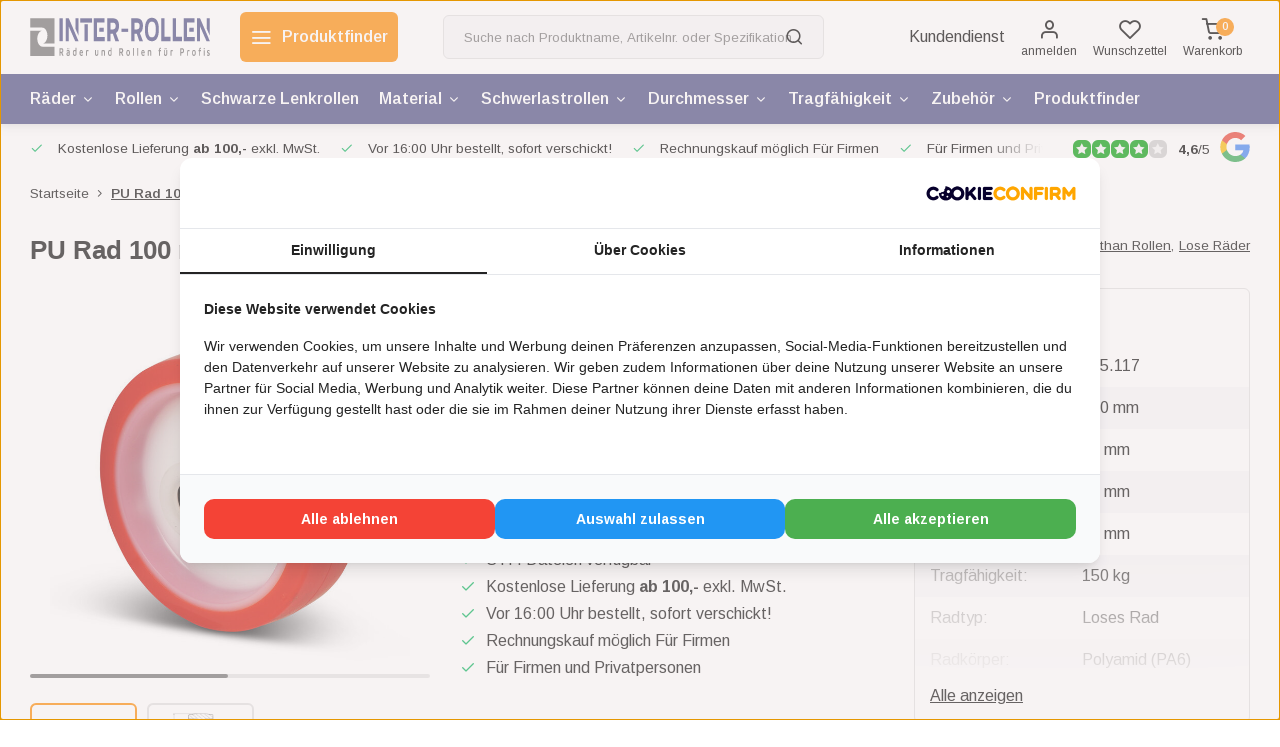

--- FILE ---
content_type: text/html;charset=utf-8
request_url: https://www.inter-rollen.de/pu-rad-100-mm-rollenlager-achs-12-mm-150-kg.html
body_size: 19225
content:
<!DOCTYPE html><html lang="de"><head><script>
(function(w,d,s,l,i){w[l]=w[l]||[];w[l].push({'gtm.start':
new Date().getTime(),event:'gtm.js'});var f=d.getElementsByTagName(s)[0],
j=d.createElement(s),dl=l!='dataLayer'?'&l='+l:'';j.async=true;j.src=
'https://www.googletagmanager.com/gtm.js?id='+i+dl;f.parentNode.insertBefore(j,f);
})(window,document,'script','dataLayer','GTM-PT9LR9W');
</script><script>
   window.dataLayer = window.dataLayer || [];
   window.dataLayer.push({
     "event": "view_item",
     "ecommerce": {
      	"items": [{
          "item_id": "155.117",
          "item_name": "PU Rad 100 mm - Rollenlagerbohrung 12 mm - 150 kg",
          "item_name2": "PU Rad 100 mm - 150 kg • Jetzt online kaufen",
          "item_brand": "",
          "item_variant": "Standard",
                    "price": '4.07',
                    "quantity": 1,
          "item_category": ""
  			}]
     }
   })
  </script><script type="text/javascript">  
  
  document.addEventListener('DOMContentLoaded', function () {
    
    $(document).on('click', '#product_configure_form button[type="submit"]', function (e) {
      if ($(this).hasClass('initial-call')) {
      	return false;
      }
      e.preventDefault();
      
      let productId = $('#product_configure_form').attr('data-product-id');
      let productTitle = $('#product_configure_form').attr('data-product-title');
      let productVariant = $(document).find('.variant_blocks .spo-list .spo-active').attr('data-title')
      let productPrice = $('#product_configure_form').attr('data-product-price');
      let productQuantity = $('#product_configure_form').find('[name="quantity"]').val();
      let productCategory = $('#product_configure_form').attr('data-product-category');
      let totalPrice = (parseFloat(productPrice) * parseInt(productQuantity)).toFixed(2);

      
      window.dataLayer = window.dataLayer || [];
      window.dataLayer.push({
        'event': 'add_to_cart',
        'ecommerce': {
            'currency': 'EUR',
            'value': totalPrice,
            'items': [{
              'item_id': productId,
              'item_name': productTitle,
              'item_variant': productTitle,
              'item_category': productCategory,
              'price': productPrice,
              'quantity': productQuantity
            }]
        }
      });
			$(this).addClass('initial-call');
    });
  });
</script><meta charset="utf-8"/><!-- [START] 'blocks/head.rain' --><!--

  (c) 2008-2026 Lightspeed Netherlands B.V.
  http://www.lightspeedhq.com
  Generated: 21-01-2026 @ 10:17:53

--><link rel="canonical" href="https://www.inter-rollen.de/pu-rad-100-mm-rollenlager-achs-12-mm-150-kg.html"/><link rel="alternate" href="https://www.inter-rollen.de/index.rss" type="application/rss+xml" title="Neue Produkte"/><meta name="robots" content="noodp,noydir"/><meta property="og:url" content="https://www.inter-rollen.de/pu-rad-100-mm-rollenlager-achs-12-mm-150-kg.html?source=facebook"/><meta property="og:site_name" content="Inter-Rollen"/><meta property="og:title" content="PU Rad 100 mm - 150 kg • Jetzt online kaufen"/><meta property="og:description" content="PU Rad 100 mm - 150 kg • Jetzt online kaufen bei der Spezialist ✓ Sofort lieferbar ✓ Preisgünstig ✓ B2B: Kauf auf Rechnung ✓ Schnelle Lieferung"/><meta property="og:image" content="https://cdn.webshopapp.com/shops/347751/files/489988193/pu-rad-100-mm-rollenlagerbohrung-12-mm-150-kg.jpg"/><script src="https://eu1-config.doofinder.com/2.x/e313f8fe-42f4-4ac5-987d-ba127bb302a5.js"></script><!--[if lt IE 9]><script src="https://cdn.webshopapp.com/assets/html5shiv.js?2025-02-20"></script><![endif]--><!-- [END] 'blocks/head.rain' --><meta http-equiv="X-UA-Compatible" content="IE=edge" /><title>PU Rad 100 mm - 150 kg • Jetzt online kaufen - Inter-Rollen</title><meta name="description" content="PU Rad 100 mm - 150 kg • Jetzt online kaufen bei der Spezialist ✓ Sofort lieferbar ✓ Preisgünstig ✓ B2B: Kauf auf Rechnung ✓ Schnelle Lieferung"><meta name="keywords" content="PU Rad 100 mm - rollenlager borung 12 mm - 150 kg"><meta name="MobileOptimized" content="320"><meta name="HandheldFriendly" content="true"><meta name="viewport" content="width=device-width, initial-scale=1, initial-scale=1, minimum-scale=1, maximum-scale=1, user-scalable=no"><meta name="author" content="https://www.webdinge.nl/"><link rel="preload" href="https://fonts.googleapis.com/css2?family=Julius+Sans+One:wght@600&amp;family=Arimo:wght@400;600;700;800;900&display=swap" as="style"><link rel="preconnect" href="https://fonts.googleapis.com"><link rel="preconnect" href="https://fonts.gstatic.com" crossorigin><link rel="dns-prefetch" href="https://fonts.googleapis.com"><link rel="dns-prefetch" href="https://fonts.gstatic.com" crossorigin><link href='https://fonts.googleapis.com/css2?family=Julius+Sans+One:wght@600&amp;family=Arimo:wght@400;600;700;800;900&display=swap' rel='stylesheet'><link rel="preconnect" href="//cdn.webshopapp.com/" crossorigin><link rel="dns-prefetch" href="//cdn.webshopapp.com/"><link rel="preload" as="style" href="https://cdn.webshopapp.com/shops/347751/themes/181057/assets/department-v3-functions.css?20260116143307"><link rel="preload" as="style" href="https://cdn.webshopapp.com/shops/347751/themes/181057/assets/theme-department-v3.css?20260116143307"><link rel="preload" as="script" href="https://cdn.webshopapp.com/shops/347751/themes/181057/assets/department-v3-functions.js?20260116143307"><link rel="preload" as="script" href="https://cdn.webshopapp.com/shops/347751/themes/181057/assets/theme-department-v3.js?20260116143307"><link rel="shortcut icon" href="https://cdn.webshopapp.com/shops/347751/themes/181057/assets/favicon.ico?20260116143223" type="image/x-icon" /><link rel="stylesheet" href="https://cdn.webshopapp.com/shops/347751/themes/181057/assets/department-v3-functions.css?20260116143307" /><link rel="stylesheet" href="https://cdn.webshopapp.com/shops/347751/themes/181057/assets/theme-department-v3.css?20260116143307" /><script src="https://cdn.webshopapp.com/shops/347751/themes/181057/assets/jquery-3-5-1-min.js?20260116143307"></script><script>window.WEBP_ENABLED = 0</script><script>
 window.lazySizesConfig = window.lazySizesConfig || {};
 window.lazySizesConfig.lazyClass = 'lazy';
 window.lazySizesConfig.customMedia = {
    '--small': '(max-width: 752.99px)', //mob
    '--medium': '(min-width: 753px) and (max-width: 991.99px)', // tab
    '--large': '(min-width: 992px)'
 };
 document.addEventListener('lazybeforeunveil', function(e){
    var bg = e.target.getAttribute('data-bg');
    if(bg){
        e.target.style.backgroundImage = 'url(' + bg + ')';
    }
 });
</script><script type="application/ld+json">
[
  {
    "@context": "https://schema.org/",
    "@type": "Organization",
    "url": "https://www.inter-rollen.de/",
    "name": "Inter-Rollen der Spezialist für Rollen und Räder",
    "legalName": "Inter-Rollen",
    "description": "PU Rad 100 mm - 150 kg • Jetzt online kaufen bei der Spezialist ✓ Sofort lieferbar ✓ Preisgünstig ✓ B2B: Kauf auf Rechnung ✓ Schnelle Lieferung",
    "logo": "https://cdn.webshopapp.com/shops/347751/themes/181057/assets/logo.png?20260116143307",
    "image": "https://cdn.webshopapp.com/shops/347751/themes/181057/v/2663619/assets/slide1-image.png?20250812153153",
    "contactPoint": {
      "@type": "ContactPoint",
      "contactType": "Customer service",
      "telephone": "+49 (0) 211 6355 2994"
    },
    "address": {
      "@type": "PostalAddress",
      "streetAddress": "Alt-Heerdt 104",
      "addressLocality": "Düsseldorf",
      "postalCode": "40549",
      "addressCountry": "Deutschland"
    }
    ,
    "aggregateRating": {
        "@type": "AggregateRating",
        "bestRating": "5",
        "worstRating": "1",
        "ratingValue": "4,6",
        "reviewCount": "331",
        "url":"https://goo.gl/maps/f8GtGhTpR2rfy84C9"
    }
      }
  ,
  {
  "@context": "https://schema.org",
  "@type": "BreadcrumbList",
    "itemListElement": [{
      "@type": "ListItem",
      "position": 1,
      "name": "Startseite",
      "item": "https://www.inter-rollen.de/"
    },        {
      "@type": "ListItem",
      "position": 2,
      "name": "PU Rad 100 mm - Rollenlagerbohrung 12 mm - 150 kg",
      "item": "https://www.inter-rollen.de/pu-rad-100-mm-rollenlager-achs-12-mm-150-kg.html"
    }         ]
  }
            ,
    {
      "@context": "https://schema.org/",
      "@type": "Product", 
      "name": "PU Rad 100 mm - Rollenlagerbohrung 12 mm - 150 kg",
      "url": "https://www.inter-rollen.de/pu-rad-100-mm-rollenlager-achs-12-mm-150-kg.html",
      "productID": "141576765",
            "description": "PU-Rad 100 mm mit Rollenlagerbohrung 12 mm - 150 kg Räder mit rotem Polyurethan-Reifen (ca. 95 Shore A), aufgespritzt auf eine weiße Polyamid-Felge mit Rollenlager. Rabatt ab 50 Stück, siehe Staffelpreise oder kontaktieren Sie uns für ein Angebot. Ab 100",      "image": [
            "https://cdn.webshopapp.com/shops/347751/files/489988193/1500x1500x2/pu-rad-100-mm-rollenlagerbohrung-12-mm-150-kg.jpg",            "https://cdn.webshopapp.com/shops/347751/files/489988193/1500x1500x2/pu-rad-100-mm-rollenlagerbohrung-12-mm-150-kg.jpg"            ],
            "mpn": "155.117",      "sku": "155.117",      "offers": {
        "@type": "Offer",
        "price": "4.07",
        "url": "https://www.inter-rollen.de/pu-rad-100-mm-rollenlager-achs-12-mm-150-kg.html",
        "priceValidUntil": "2027-01-21",
        "priceCurrency": "EUR",
                "availability": "https://schema.org/InStock",
        "inventoryLevel": "0"
              }
          }
      ]
</script><style>.kiyoh-shop-snippets {	display: none !important;}</style></head><body><div class="main-container end-lines m_two-lines"><header id="header"><div class="inner-head"><div class="header flex flex-align-center flex-between container"><div class="logo flex flex-align-center  rect "><a href="https://www.inter-rollen.de/" title="Inter-Rollen" ><img src="https://cdn.webshopapp.com/shops/347751/files/424834665/inter-rollen-logo-mobile.svg" alt="Inter-Rollen" width="200" height="60" class="visible-mobile visible-tablet" /><img src="https://cdn.webshopapp.com/shops/347751/files/424834664/inter-rollen-logo-desktop.svg" alt="Inter-Rollen" width="200" height="60"  class="visible-desktop" /></a><a class=" all-cats btn-hover open_side hidden-desktop" data-mposition="left" data-menu="cat_menu" href="javascript:;"><i class="icon-menu"></i><span class="visible-desktop">Alle Kategorien</span></a><a class=" all-cats btn-hover visible-desktop" href="https://www.inter-rollen.de/keuzehulp/zwenkwielen-en-wielen/"><i class="icon-menu"></i><span class="visible-desktop">Produktfinder</span></a></div><div class="search search-desk flex1 visible-desktop"><form action="https://www.inter-rollen.de/search/" method="get"><div class="clearable-input flex"><input type="text" name="q" class="search-query" autocomplete="off" placeholder="Suche nach Produktname, Artikelnr. oder Spezifikation..." value="" x-webkit-speech/><span class="clear-search" data-clear-input><i class="icon-x"></i>Löschen</span><button type="submit" class="btn"><i class="icon-search"></i></button></div></form><div class="autocomplete dropdown-menu" role="menu"><div class="products grid grid-3 container"></div><div class="notfound">Keine Produkte gefunden</div><div class="more container"><a class="btn btn1" href="#">Alle Ergebnisse anzeigen<span> (0)</span></a></div></div></div><div class="tools-wrap flex flex-align-center"><div class="tool service visible-desktop"><a class="flex flex-align-center btn-hover" href="https://www.inter-rollen.de/service/">Kundendienst</a></div><div class="tool myacc"><a class="flex flex-column btn-hover open_side" href="javascript:;" data-menu="acc_login" data-mposition="right"><i class="icon-user"></i><span class="small-lable visible-desktop">anmelden</span></a></div><div class="tool wishlist"><a class="flex flex-column btn-hover open_side" href="javascript:;" data-menu="acc_login" data-mposition="right"><i class="icon-heart"></i><span class="small-lable visible-desktop">Wunschzettel</span></a></div><div class="tool mini-quote" ><a href="javascript:;" class="flex flex-column flex-align-center btn-hover open_side" data-menu="quote" data-mposition="right"><span class="i-wrap"><span class="ccnt">0</span><i class="icon-check-square"></i></span><span class="small-lable visible-desktop">Angebot</span></a></div><div class="tool mini-cart"><a href="javascript:;" class="flex flex-column flex-align-center btn-hover open_side" data-menu="cart" data-mposition="right"><span class="i-wrap"><span class="ccnt">0</span><i class="icon-shopping-cart"></i></span><span class="small-lable visible-desktop">Warenkorb</span></a></div></div></div><nav id="menu" class="nav list-inline menu_style1 visible-desktop"><div class="container"><ul class="menu list-inline is_no-side limit_1000"><li class="item sub simple"><a href="https://www.inter-rollen.de/raeder/" title="Räder">Räder<i class="hidden-tab-ls icon-chevron-down"></i></a><div class="dropdown-menu"><ul class="col col_1"><li><a class="flex flex-between flex-align-center" href="https://www.inter-rollen.de/raeder/lose-raeder/" title="Lose Räder">Lose Räder</a></li><li><a class="flex flex-between flex-align-center" href="https://www.inter-rollen.de/raeder/thermoplast-raeder/" title="Thermoplast räder">Thermoplast räder</a></li><li><a class="flex flex-between flex-align-center" href="https://www.inter-rollen.de/raeder/kunststoffraeder/" title="Kunststoffräder">Kunststoffräder</a></li><li><a class="flex flex-between flex-align-center" href="https://www.inter-rollen.de/raeder/laufrollen/" title="Laufrollen">Laufrollen</a></li><li><a class="flex flex-between flex-align-center" href="https://www.inter-rollen.de/raeder/seilrollen/" title="Seilrollen">Seilrollen</a></li><li><a class="flex flex-between flex-align-center" href="https://www.inter-rollen.de/raeder/fuehrungsrolle/" title="Führungsrolle">Führungsrolle</a></li><li><a class="flex flex-between flex-align-center" href="https://www.inter-rollen.de/raeder/spurkranzrader/" title="Spurkranzrader">Spurkranzrader</a></li><li><a class="flex flex-between flex-align-center" href="https://www.inter-rollen.de/raeder/hitzebestaendige-raeder/" title="Hitzebeständige Räder">Hitzebeständige Räder</a></li><li><a class="flex flex-between flex-align-center" href="https://www.inter-rollen.de/raeder/antriebsraeder/" title="Antriebsräder">Antriebsräder</a></li><li><a class="flex flex-between flex-align-center" href="https://www.inter-rollen.de/raeder/rohr-rollen/" title="Rohr Rollen">Rohr Rollen</a></li></ul></div></li><li class="item sub simple"><a href="https://www.inter-rollen.de/rollen/" title="Rollen">Rollen<i class="hidden-tab-ls icon-chevron-down"></i></a><div class="dropdown-menu"><ul class="col col_1"><li><a class="flex flex-between flex-align-center" href="https://www.inter-rollen.de/rollen/lenkrollen/" title="Lenkrollen">Lenkrollen</a></li><li><a class="flex flex-between flex-align-center" href="https://www.inter-rollen.de/rollen/bockrollen/" title="Bockrollen">Bockrollen</a></li><li><a class="flex flex-between flex-align-center" href="https://www.inter-rollen.de/rollen/apparaterollen/" title="Apparaterollen">Apparaterollen</a></li><li><a class="flex flex-between flex-align-center" href="https://www.inter-rollen.de/rollen/doppelrollen/" title="Doppelrollen">Doppelrollen</a></li><li><a class="flex flex-between flex-align-center" href="https://www.inter-rollen.de/rollen/transportrollen/" title="Transportrollen">Transportrollen</a></li><li><a class="flex flex-between flex-align-center" href="https://www.inter-rollen.de/rollen/raeder-fuer-container/" title="Räder für Container">Räder für Container</a></li><li><a class="flex flex-between flex-align-center" href="https://www.inter-rollen.de/rollen/hitzebestaendige-rollen/" title="Hitzebeständige rollen">Hitzebeständige rollen</a></li><li><a class="flex flex-between flex-align-center" href="https://www.inter-rollen.de/rollen/kompaktrollen/" title="Kompaktrollen">Kompaktrollen</a></li><li><a class="flex flex-between flex-align-center" href="https://www.inter-rollen.de/rollen/blue-wheels/" title="Blue wheels">Blue wheels</a></li><li><a class="flex flex-between flex-align-center" href="https://www.inter-rollen.de/rollen/moebelrollen/" title="Möbelrollen">Möbelrollen</a></li><li><a class="flex flex-between flex-align-center" href="https://www.inter-rollen.de/rollen/heberollen/" title="Heberollen">Heberollen</a></li><li><a class="flex flex-between flex-align-center" href="https://www.inter-rollen.de/rollen/esd-rollen/" title="ESD rollen">ESD rollen</a></li></ul></div></li><li class="item simple"><a href="https://www.inter-rollen.de/schwarze-lenkrollen/" title="Schwarze Lenkrollen">Schwarze Lenkrollen</a></li><li class="item sub use_mega"><a href="https://www.inter-rollen.de/material/" title="Material">Material<i class="hidden-tab-ls icon-chevron-down"></i></a><div class="dropdown-menu"><ul class="col col_0"><li><a class="flex flex-between flex-align-center" href="https://www.inter-rollen.de/material/gummi-rollen/" title="Gummi Rollen">Gummi Rollen</a></li><li><a class="flex flex-between flex-align-center" href="https://www.inter-rollen.de/material/polyurethan-rollen/" title="Polyurethan Rollen">Polyurethan Rollen</a></li><li><a class="flex flex-between flex-align-center" href="https://www.inter-rollen.de/material/polyamid-rollen/" title="Polyamid Rollen">Polyamid Rollen</a></li><li><a class="flex flex-between flex-align-center" href="https://www.inter-rollen.de/material/edelstahlrollen/" title="Edelstahlrollen">Edelstahlrollen</a></li></ul></div></li><li class="item sub simple"><a href="https://www.inter-rollen.de/schwerlastrollen/" title="Schwerlastrollen">Schwerlastrollen<i class="hidden-tab-ls icon-chevron-down"></i></a><div class="dropdown-menu"><ul class="col col_0"><li><a class="flex flex-between flex-align-center" href="https://www.inter-rollen.de/schwerlastrollen/schwerlast-lenkrollen/" title="Schwerlast Lenkrollen">Schwerlast Lenkrollen</a></li><li><a class="flex flex-between flex-align-center" href="https://www.inter-rollen.de/schwerlastrollen/schwerlast-bockrollen/" title="Schwerlast Bockrollen">Schwerlast Bockrollen</a></li><li><a class="flex flex-between flex-align-center" href="https://www.inter-rollen.de/schwerlastrollen/schwerlastraeder/" title="Schwerlasträder">Schwerlasträder</a></li><li><a class="flex flex-between flex-align-center" href="https://www.inter-rollen.de/schwerlastrollen/schwerlastrollen-klein/" title="Schwerlastrollen klein">Schwerlastrollen klein</a></li></ul></div></li><li class="item sub simple"><a href="https://www.inter-rollen.de/durchmesser/" title="Durchmesser">Durchmesser<i class="hidden-tab-ls icon-chevron-down"></i></a><div class="dropdown-menu"><ul class="col col_1"><li><a class="flex flex-between flex-align-center" href="https://www.inter-rollen.de/durchmesser/lenkrollen-30-mm/" title="Lenkrollen 30 mm">Lenkrollen 30 mm</a></li><li><a class="flex flex-between flex-align-center" href="https://www.inter-rollen.de/durchmesser/lenkrollen-35-mm/" title="Lenkrollen 35 mm">Lenkrollen 35 mm</a></li><li><a class="flex flex-between flex-align-center" href="https://www.inter-rollen.de/durchmesser/lenkrollen-40-mm/" title="Lenkrollen 40 mm">Lenkrollen 40 mm</a></li><li><a class="flex flex-between flex-align-center" href="https://www.inter-rollen.de/durchmesser/lenkrollen-50-mm/" title="Lenkrollen 50 mm">Lenkrollen 50 mm</a></li><li><a class="flex flex-between flex-align-center" href="https://www.inter-rollen.de/durchmesser/lenkrollen-75-mm/" title="Lenkrollen 75 mm">Lenkrollen 75 mm</a></li><li><a class="flex flex-between flex-align-center" href="https://www.inter-rollen.de/durchmesser/lenkrollen-80-mm/" title="Lenkrollen 80 mm">Lenkrollen 80 mm</a></li><li><a class="flex flex-between flex-align-center" href="https://www.inter-rollen.de/durchmesser/lenkrollen-100-mm/" title="Lenkrollen 100 mm">Lenkrollen 100 mm</a></li><li><a class="flex flex-between flex-align-center" href="https://www.inter-rollen.de/durchmesser/lenkrollen-125-mm/" title="Lenkrollen 125 mm">Lenkrollen 125 mm</a></li><li><a class="flex flex-between flex-align-center" href="https://www.inter-rollen.de/durchmesser/lenkrollen-150-mm/" title="Lenkrollen 150 mm">Lenkrollen 150 mm</a></li><li><a class="flex flex-between flex-align-center" href="https://www.inter-rollen.de/durchmesser/lenkrollen-160-mm/" title="Lenkrollen 160 mm">Lenkrollen 160 mm</a></li><li><a class="flex flex-between flex-align-center" href="https://www.inter-rollen.de/durchmesser/lenkrollen-200-mm/" title="Lenkrollen 200 mm">Lenkrollen 200 mm</a></li><li><a class="flex flex-between flex-align-center" href="https://www.inter-rollen.de/durchmesser/lenkrollen-250-mm/" title="Lenkrollen 250 mm">Lenkrollen 250 mm</a></li></ul></div></li><li class="item sub simple"><a href="https://www.inter-rollen.de/tragfaehigkeit/" title="Tragfähigkeit">Tragfähigkeit<i class="hidden-tab-ls icon-chevron-down"></i></a><div class="dropdown-menu"><ul class="col col_2"><li><a class="flex flex-between flex-align-center" href="https://www.inter-rollen.de/tragfaehigkeit/lenkrollen-50-kg/" title="Lenkrollen 50 kg">Lenkrollen 50 kg</a></li><li><a class="flex flex-between flex-align-center" href="https://www.inter-rollen.de/tragfaehigkeit/lenkrollen-100-kg/" title="Lenkrollen 100 kg">Lenkrollen 100 kg</a></li><li><a class="flex flex-between flex-align-center" href="https://www.inter-rollen.de/tragfaehigkeit/schwerlastrollen-150-kg/" title="Schwerlastrollen 150 kg">Schwerlastrollen 150 kg</a></li><li><a class="flex flex-between flex-align-center" href="https://www.inter-rollen.de/tragfaehigkeit/schwerlastrollen-200-kg/" title="Schwerlastrollen 200 kg">Schwerlastrollen 200 kg</a></li><li><a class="flex flex-between flex-align-center" href="https://www.inter-rollen.de/tragfaehigkeit/schwerlastrollen-250-kg/" title="Schwerlastrollen 250 kg">Schwerlastrollen 250 kg</a></li><li><a class="flex flex-between flex-align-center" href="https://www.inter-rollen.de/tragfaehigkeit/schwerlastrollen-300-kg/" title="Schwerlastrollen 300 kg">Schwerlastrollen 300 kg</a></li><li><a class="flex flex-between flex-align-center" href="https://www.inter-rollen.de/tragfaehigkeit/schwerlastrollen-350-kg/" title="Schwerlastrollen 350 kg">Schwerlastrollen 350 kg</a></li><li><a class="flex flex-between flex-align-center" href="https://www.inter-rollen.de/tragfaehigkeit/schwerlastrollen-400-kg/" title="Schwerlastrollen 400 kg">Schwerlastrollen 400 kg</a></li><li><a class="flex flex-between flex-align-center" href="https://www.inter-rollen.de/tragfaehigkeit/schwerlastrollen-500-kg/" title="Schwerlastrollen 500 kg">Schwerlastrollen 500 kg</a></li><li><a class="flex flex-between flex-align-center" href="https://www.inter-rollen.de/tragfaehigkeit/schwerlastrollen-600-kg/" title="Schwerlastrollen 600 kg">Schwerlastrollen 600 kg</a></li><li><a class="flex flex-between flex-align-center" href="https://www.inter-rollen.de/tragfaehigkeit/schwerlastrollen-800-kg/" title="Schwerlastrollen 800 kg">Schwerlastrollen 800 kg</a></li><li><a class="flex flex-between flex-align-center" href="https://www.inter-rollen.de/tragfaehigkeit/schwerlastrollen-1000-kg/" title="Schwerlastrollen 1000 kg">Schwerlastrollen 1000 kg</a></li><li><a class="flex flex-between flex-align-center" href="https://www.inter-rollen.de/tragfaehigkeit/schwerlastrollen-1500-kg/" title="Schwerlastrollen 1500 kg">Schwerlastrollen 1500 kg</a></li><li><a class="flex flex-between flex-align-center" href="https://www.inter-rollen.de/tragfaehigkeit/schwerlastrollen-2000-kg/" title="Schwerlastrollen 2000 kg">Schwerlastrollen 2000 kg</a></li></ul></div></li><li class="item sub simple"><a href="https://www.inter-rollen.de/zubehoer/" title="Zubehör">Zubehör<i class="hidden-tab-ls icon-chevron-down"></i></a><div class="dropdown-menu"><ul class="col col_0"><li><a class="flex flex-between flex-align-center" href="https://www.inter-rollen.de/zubehoer/druckkugellager/" title="Druckkugellager">Druckkugellager</a></li><li><a class="flex flex-between flex-align-center" href="https://www.inter-rollen.de/zubehoer/montageplatten/" title="Montageplatten">Montageplatten</a></li><li><a class="flex flex-between flex-align-center" href="https://www.inter-rollen.de/zubehoer/expanders/" title="Expanders">Expanders</a></li><li><a class="flex flex-between flex-align-center" href="https://www.inter-rollen.de/zubehoer/achsrohr/" title="Achsrohr">Achsrohr</a></li></ul></div></li><li class="item simple"><a href="https://www.inter-rollen.de/produktfinder/" title="Produktfinder">Produktfinder</a></li></ul></div></nav></div><div class="search visible-mobile visible-tablet search-mob"><form action="https://www.inter-rollen.de/search/" method="get"><div class="clearable-input flex"><input type="text" name="q" class="search-query" autocomplete="off" placeholder="Suche nach Produktname, Artikelnr. oder Spezifikation..." value="" x-webkit-speech/><span class="clear-search" data-clear-input><i class="icon-x"></i>Löschen</span><span class="btn"><i class="icon-search"></i></span></div></form><a class="flex flex-align-center btn-hover" href="https://www.inter-rollen.de/service/"><i class="icon-help-circle"></i></a><a href="javascript:;" title="Produkte vergleichen" class="open_side compare-trigger  hidden-desktop" data-menu="compare" data-mposition="right"><i class="icon-sliders icon_w_text"></i><span class="comp-cnt">0</span></a></div></header><div id="top"><div class="top container flex flex-align-center flex-between"><div class="usp-car swiper normal carloop_0" 
         id="carousel1196759678" 
         data-sw-items="[4,3.5,3.1,1]"         data-sw-auto="true"
      ><div class="swiper-wrapper"><div class="usp swiper-slide"><i class=" icon-check icon_w_text"></i><span class="usp-text">
               Kostenlose Lieferung
               <span class="usp-subtext"><strong>ab 100,- </strong> exkl. MwSt.</span></span></div><div class="usp swiper-slide"><i class=" icon-check icon_w_text"></i><span class="usp-text">
               Vor 16:00 Uhr bestellt, sofort verschickt!
               <span class="usp-subtext"></span></span></div><div class="usp swiper-slide"><i class=" icon-check icon_w_text"></i><span class="usp-text">
               Rechnungskauf möglich Für Firmen
               <span class="usp-subtext"></span></span></div><div class="usp swiper-slide"><i class=" icon-check icon_w_text"></i><span class="usp-text">
               Für Firmen und Privatpersonen
               <span class="usp-subtext"></span></span></div></div></div><div class="visible-desktop visible-tablet score-wrap-shadow"><div class="swipe__overlay swipe-module__overlay--end"></div><div class="shop-score review flex flex-align-center"><div class="item-rating flex"><span class="star icon-star-full211 on"></span><span class="star icon-star-full211 on"></span><span class="star icon-star-full211 on"></span><span class="star icon-star-full211 on"></span><span class="star icon-star-full211 off"></span></div><div class="text"><b>4,6</b>/<em>5</em><a class="visible-desktop" href="https://goo.gl/maps/f8GtGhTpR2rfy84C9"><picture><img src="https://cdn.webshopapp.com/assets/blank.gif?2025-02-20" data-src="https://cdn.webshopapp.com/shops/347751/themes/181057/assets/tm-google.svg?20260116143307" alt="tm-google" width="30" height="30" class="lazy"/></picture></a></div><a class="abs-link" target="_blank" href="https://goo.gl/maps/f8GtGhTpR2rfy84C9"></a></div></div></div></div><link href="https://cdn.webshopapp.com/shops/347751/themes/181057/assets/product.css?20260116143307" rel="stylesheet" type='text/css' /><script src="https://cdn.webshopapp.com/shops/347751/themes/181057/assets/product.js?20260116143307"></script><div class="art_bread_wrap flex flex-between" ><div class="container"><div class="breadcrumb-container flex flex-align-center flex-wrap"><a class="go-back hidden-desktop" href="javascript: history.go(-1)"><i class="icon-chevron-left icon_w_text"></i>Zurück</a><a class="visible-desktop " href="https://www.inter-rollen.de/" title="Startseite">Startseite<i class="icon-chevron-right"></i></a><a href="https://www.inter-rollen.de/pu-rad-100-mm-rollenlager-achs-12-mm-150-kg.html" class="visible-desktop active">PU Rad 100 mm - Rollenlagerbohrung 12 mm - 150 kg</a></div></div></div><div class="product-content container"><div class="header flex flex-column"><div class="title-wrap flex"><h1 class="title">PU Rad 100 mm - Rollenlagerbohrung 12 mm - 150 kg</h1></div><div class="single-meta flex flex-align-center flex-wrap"><span class="brand-name visible-desktop flex flex-align-center">Toon alle:
                  <a href="https://www.inter-rollen.de/material/polyurethan-rollen/" class="brand-name">Polyurethan Rollen<em>,</em></a><a href="https://www.inter-rollen.de/raeder/lose-raeder/" class="brand-name">Lose Räder</a></span></div></div><div class="c_i_class flex flex-column"><div class="col-left flex flex-column"><div class="c_i_class flex flex-column"><div class="images item small p-carousel  "><div class="carousel-wrap flex flex-column"><div id="carouselMain" class="swiper-overflow"><div class="main-images swiper" data-sw-thumbs="true"><div class="label flex"></div><div class="swiper-wrapper"><div class="swiper-slide"><a href=" https://cdn.webshopapp.com/shops/347751/files/489988193/pu-rad-100-mm-rollenlagerbohrung-12-mm-150-kg.jpg" data-fancybox="gallery" class=""><picture class="flex"><img src="https://cdn.webshopapp.com/assets/blank.gif?2025-02-20" data-src="https://cdn.webshopapp.com/shops/347751/files/489988193/700x700x2/pu-rad-100-mm-rollenlagerbohrung-12-mm-150-kg.jpg" alt="PU Rad 100 mm - Rollenlagerbohrung 12 mm - 150 kg" class="lazy img-responsive" width="500" height="500" /></picture></a></div><div class="swiper-slide"><a href=" https://cdn.webshopapp.com/shops/347751/files/489988194/pu-rad-100-mm-rollenlagerbohrung-12-mm-150-kg.jpg" data-fancybox="gallery" class=""><picture class="flex"><img src="https://cdn.webshopapp.com/assets/blank.gif?2025-02-20" data-src="https://cdn.webshopapp.com/shops/347751/files/489988194/700x700x2/pu-rad-100-mm-rollenlagerbohrung-12-mm-150-kg.jpg" alt="PU Rad 100 mm - Rollenlagerbohrung 12 mm - 150 kg" class="lazy img-responsive" width="500" height="500" /></picture></a></div></div></div><div class="swiper-pagination" id="page1999409311"></div><div class="swiper-scrollbar" id="scroll1549096640"></div><a class="swiper-prev btn-hover" id="control1969031614"><i class="icon-chevron-left"></i></a><a class="swiper-next btn-hover" id="control678714065"><i class="icon-chevron-right"></i></a></div><div id="carouselThumb" class="swiper-overflow"><div class="thumb-images swiper visible-desktop"><div class="swiper-wrapper"><span class="swiper-slide square small rect"><picture><img src="https://cdn.webshopapp.com/assets/blank.gif?2025-02-20" data-src="https://cdn.webshopapp.com/shops/347751/files/489988193/pu-rad-100-mm-rollenlagerbohrung-12-mm-150-kg.jpg" alt="PU Rad 100 mm - Rollenlagerbohrung 12 mm - 150 kg" class="lazy" width="80" height="80" /></picture></span><span class="swiper-slide square small rect"><picture><img src="https://cdn.webshopapp.com/assets/blank.gif?2025-02-20" data-src="https://cdn.webshopapp.com/shops/347751/files/489988194/pu-rad-100-mm-rollenlagerbohrung-12-mm-150-kg.jpg" alt="PU Rad 100 mm - Rollenlagerbohrung 12 mm - 150 kg" class="lazy" width="80" height="80" /></picture></span></div></div><a class="swiper-prev btn-hover" id="control2128735264"><i class="icon-chevron-left"></i></a><a class="swiper-next btn-hover" id="control274165648"><i class="icon-chevron-right"></i></a></div></div></div><div class="meta item"><form action="https://www.inter-rollen.de/cart/add/279552953/" id="product_configure_form" method="post" ><div class="pr-st-wrap flex"><div class="pricing"><span class="item-price"><span class="reg_p">4,07 €</span><span class="tax_p">(4,84 €<span class="vat">Inkl. MwSt.</span>)</span></span></div><div class="stock-ship-wrap flex1"><div class="stock-level flex1 flex"><span class="color-green"><i class="icon-check icon_w_text"></i>Auf Lager </span><span class="delivery">1 - 3 tagen</span></div></div><div class="industrial"><picture><img class="lazy " src="https://cdn.webshopapp.com/assets/blank.gif?2025-02-20" data-src="https://cdn.webshopapp.com/shops/347751/themes/181057/assets/industrial-quality.svg?20260116143307" alt="" width="80" height="80"/></picture><a data-fancybox class="explain" data-type="ajax" data-src="https://www.inter-rollen.de/service/uitleg-industrial-quality/" data-width="400" data-height="400" data-filter=".anyipsum" data-options="{"touch" : false, "modal" : false}" href="javascript:;"><i class="icon-info"></i></a></div></div><div class="product-add  variant_blocks custom-select checkbox" data-product_id="141576765"></div><div class="adding flex flex-align-center make-sticky"><div class="errors"><span class="subtitle">Pflichtfelder:</span><ul class="config_errors"></ul></div><div class="quantity-input flex1"><div class="input-wrap is_pp"><a href="javascript:;" class="down quantity-btn " data-way="down">-</a><input type="number" pattern="/d*" name="quantity" value="1" min="1" ><a href="javascript:;" class="up quantity-btn " data-way="up">+</a></div></div><div class="buttons flex flex1 flex-column"><button type="submit" class="pp_is_add_btn pb flex2 btn btn1" title="Zum Warenkorb hinzufügen"><i class="icon-shopping-cart icon_w_text"></i><span class="ct_small">Zum Warenkorb hinzufügen</span></button><button type="submit" class="add_is_quote pb flex2 btn btn2 hidden-mobile hidden-tablet" title="Zum Warenkorb hinzufügen" data-offcode="155.117" data-offimage="489988193" data-offtitle="PU Rad 100 mm - Rollenlagerbohrung 12 mm - 150 kg" data-offurl="pu-rad-100-mm-rollenlager-achs-12-mm-150-kg.html"><i class="icon-check-square icon_w_text"></i><span class="ct_small">Angebot anfragen</span></button></div></div><div class="block product-usps"><div class="prod-usp flex visible-mobile"><span class="color-green">Kostenlose Lieferung <strong>ab 100,- </strong> exkl. MwSt.</span></div><div id="clockdiv" class="co_timer flex flex-align-center"><b>Heute verschickt?</b> Sie haben:
         <div class="timer flex flex-align-center"><span class="days" style="display:none;"></span><span class="hours"></span>:
            <span class="minutes"></span>:
            <span class="seconds"></span></div></div><div class="real prod-usp flex hidden-mobile"><i class="icon-check icon_w_text"></i><span>STP. Dateien verfügbar</span></div><div class="prod-usp flex hidden-mobile"><i class="icon-check icon_w_text"></i><span>Kostenlose Lieferung <strong>ab 100,- </strong> exkl. MwSt.</span></div><div class="prod-usp flex hidden-mobile"><i class="icon-check icon_w_text"></i><span>Vor 16:00 Uhr bestellt, sofort verschickt! </span></div><div class="prod-usp flex hidden-mobile"><i class="icon-check icon_w_text"></i><span>Rechnungskauf möglich Für Firmen </span></div><div class="prod-usp flex hidden-mobile"><i class="icon-check icon_w_text"></i><span>Für Firmen und Privatpersonen </span></div></div></form></div></div><button type="submit" class="add_is_quote pb flex2 btn btn2 visible-mobile visible-tablet" title="Zum Warenkorb hinzufügen" data-offcode="155.117" data-offimage="489988193" data-offtitle="PU Rad 100 mm - Rollenlagerbohrung 12 mm - 150 kg" data-offurl="pu-rad-100-mm-rollenlager-achs-12-mm-150-kg.html" style="margin:15px 0;"><i class="icon-check-square icon_w_text"></i><span class="ct_small">Angebot anfragen</span></button><nav class="product-menu visible-desktop"><div class="flex"><ul class="list-inline flex1"><li><a href="#sec_1" class="goMenu">Produktbeschreibung</a></li><li><a href="#sec_2" class="goMenu">Eigenschaften</a></li><li><a href="#sec_3" class="goMenu">Ergänzende Produkte</a></li><li><a href="#sec_8" class="goMenu">Zuletzt angesehen</a></li></ul><div class="secondary_add flex flex-align-center"><img class="lazy" src="https://cdn.webshopapp.com/shops/347751/files/489988193/40x40x2/pu-rad-100-mm-rollenlagerbohrung-12-mm-150-kg.jpg" alt="PU Rad 100 mm - Rollenlagerbohrung 12 mm - 150 kg" width="40" height="40" /><span class="flex1"><span class="sec-title">PU Rad 100 mm - Rollenlagerbohrung 12 mm - 150 kg</span><div class="pricing"><span class="item-price"><span class="reg_p">€4,07</span><span class="tax_p">(€4,84<span class="vat"> Inkl. MwSt.</span>)</span><span class="asterisk">*</span></span></div></span><button type="submit" class="pp_is_add_btn add_sec btn btn1" title="Zum Warenkorb hinzufügen"><i class="icon-shopping-cart"></i></button></div></div></nav><section class="product-desc"><div class="flex flex-column"><div id="sec_1" class="spacer "><div class="product-block" id="description"><div class="menu-toggle active"><span class="title">Beschreibung<i class="icon_w_text icon-chevron-down visible-mobile visible-tablet"></i></span><div class="flex-column desc-wrap toggle shadow"><h2>PU-Rad 100 mm mit Rollenlagerbohrung 12 mm - 150 kg</h2><p>Räder mit <strong>rotem Polyurethan-Reifen (ca. 95 Shore A)</strong>, gespritzt auf weißer Polyamid-Felge mit Rollenlager.<br /><br /><strong>Rabatt ab 50 Stück</strong>, siehe Staffelpreise oder kontaktieren Sie uns für ein Angebot.<br />Ab 100 Stück Preis auf Anfrage.</p></div><div id="show-more-button" class="js-show-more-btn">Lesen Sie mehr</div></div></div></div><div id="sec_2" class="spacer visible-mobile visible-tablet specs_mobile_active"><div id="specifications" class="specs product-block"><div class="menu-toggle  tablet_active"><span class="title">Eigenschaften<i class="icon_w_text icon-chevron-down visible-mobile visible-tablet"></i></span><div class="inner flex1 toggle"><ul class="product-details-list"><li><span class="spec-label">Artikelnummer::</span><span class="spec-value"> 155.117</span></li><li><span class="spec-label">Raddurchmesser:</span><span class="spec-value">
          100 mm          </span></li><li><span class="spec-label">Radbreite:</span><span class="spec-value">
          35 mm          </span></li><li><span class="spec-label">Achsloch:</span><span class="spec-value">
          12 mm          </span></li><li><span class="spec-label">Nabenlänge:</span><span class="spec-value">
          40 mm          </span></li><li><span class="spec-label">Tragfähigkeit:</span><span class="spec-value">
          150 kg          </span></li><li><span class="spec-label">Radtyp:</span><span class="spec-value">
          Loses Rad          </span></li><li><span class="spec-label">Radkörper:</span><span class="spec-value">
          Polyamid (PA6)          </span></li><li><span class="spec-label">Radlagerung:</span><span class="spec-value">
          Rollenlager          </span></li><li><span class="spec-label">Lauffläche:</span><span class="spec-value">
          Rotes Polyurethan, gespritzt          </span></li><li><span class="spec-label">Shorehärte:</span><span class="spec-value">
          ca. 95 Shore A          </span></li><li><span class="spec-label">Rollwiderstand:</span><span class="spec-value"><div class="spec-rating flex"><span class="star icon-star-full211 on"></span><span class="star icon-star-full211 on"></span><span class="star icon-star-full211 on"></span><span class="star icon-star-full211 on"></span><span class="star icon-star-full211 off"></span></div></span></li><li><span class="spec-label">Verschleißfest:</span><span class="spec-value"><div class="spec-rating flex"><span class="star icon-star-full211 on"></span><span class="star icon-star-full211 on"></span><span class="star icon-star-full211 on"></span><span class="star icon-star-full211 on"></span><span class="star icon-star-full211 off"></span></div></span></li><li><span class="spec-label">Dämpfung:</span><span class="spec-value"><div class="spec-rating flex"><span class="star icon-star-full211 on"></span><span class="star icon-star-full211 on"></span><span class="star icon-star-full211 on"></span><span class="star icon-star-full211 off"></span><span class="star icon-star-full211 off"></span></div></span></li><li><span class="spec-label">Temperatur:</span><span class="spec-value">
          - 20 / + 80 °C          </span></li><li><span class="spec-label">Passend für:</span><span class="spec-value">
          Flache und raue Oberflächen          </span></li></ul><div id="show-more-button" class="js-show-more-btn">Alle anzeigen</div></div></div></div></div><div id="sec_3" class="spacer "><div id="related"><div class="menu-toggle mobile_active"><span class="title flex flex-align-center">
     Zugehörige Produkte
     <i class="icon_w_text icon-chevron-down visible-mobile visible-tablet"></i></span><div class="toggle flex-column"><div class="carousel"><div class="swiper normal" id="carousel29368719" data-sw-items="[3.5,3.1,3.1,1.5]" data-sw-nav="true" data-sw-freemode="true" data-sw-scroll="true"><div class="swiper-wrapper"><style>
  .price-old {
	color: #999;
	text-decoration: line-through;
	font-size: .85em;
	align-self: baseline;
	margin-top: 2px;
	margin-right: 5px;
}
.item.item-list.small-list.small-list-pp .label {
	position: absolute;
	left: auto;
	bottom: auto;
	right: 0;
	top: 0;
}
.item .pr-price .vat {
	align-self: baseline;
	margin-top: auto;
	margin-bottom: 2px;
}

</style><div class="item is_grid swiper-slide  with-sec-image" data-handle="https://www.inter-rollen.de/pu-rad-100-mm-kugellager-achs-8-mm-150-kg.html" data-vid="279552974" data-extrainfo="stockship" data-imgor="rect"  ><div class="item-image-container small rect"><a class="m-img " href="https://www.inter-rollen.de/pu-rad-100-mm-kugellager-achs-8-mm-150-kg.html" title="PU Rad 100 mm - 150 kg"><picture><img src="https://cdn.webshopapp.com/assets/blank.gif?2025-02-20" data-src="https://cdn.webshopapp.com/shops/347751/files/486449293/240x200x2/pu-rad-100-mm-150-kg.jpg" alt="PU Rad 100 mm - 150 kg" class="pr_main_img lazy" width=240 height=200 /></picture></a><div class="label flex"></div><div class="mob-wishlist"><a href="javascript:;" class="login_wishlist open_side btn-round small" title="Zur Wunschliste hinzufügen" data-menu="acc_login" data-mposition="right"><i class="icon-heart"></i></a></div></div><div class="item-meta-container flex flex-column"><a class="item-name" href="https://www.inter-rollen.de/pu-rad-100-mm-kugellager-achs-8-mm-150-kg.html" title="PU Rad 100 mm - 150 kg">PU Rad 100 mm - 150 kg</a><div class="product-overlay stockship "><div class="flex deliverytime" data-lowstock="10000"></div></div><div class="item-btn flex  has_qty flex-column"><div class="item-price-container no-reviews with-vat flex flex-column"><span class="item-price"><span class="reg_p">
          	4,28 €             
          </span><span class="tax_p">5,09 €<span class="vat">Inkl. MwSt.</span></span></span></div><div class="action-btns flex flex-align-center"><div class="quantity-input"><div class="input-wrap"><input type="number" pattern="/d*" name="quantity" value="1" min="1"><div class="item-quantity-btns flex flex-column"><a href="javascript:;" data-way="up" class="up quantity-btn quantity-input-up"><i class="icon-plus"></i></a><a href="javascript:;" data-way="down" class="down quantity-btn quantity-input-down"><i class="icon-minus"></i></a></div></div></div><a href="https://www.inter-rollen.de/cart/add/279552974/" class="is_add_btn stay pb btn btn1 " title="Zum Warenkorb hinzufügen"><i class="icon-shopping-cart"></i></a></div></div><div class="stock-del flex flex-between flex-align-center"><div class="compare mobile checkbox"><input class="add-to-compare" id="add-to-compare-141576783" type="checkbox" value="141576783" data-add="https://www.inter-rollen.de/compare/add/279552974/" data-delete="https://www.inter-rollen.de/compare/delete/279552974/"  /><label for="add-to-compare-141576783" class="">Vergleich</label></div><span class="art_code">Art: 157.217</span></div></div></div><div class="item is_grid swiper-slide  with-sec-image" data-handle="https://www.inter-rollen.de/wellenhuelse-12x8x41-verzinkter-stahl.html" data-vid="301088776" data-extrainfo="stockship" data-imgor="rect"  ><div class="item-image-container small rect"><a class="m-img " href="https://www.inter-rollen.de/wellenhuelse-12x8x41-verzinkter-stahl.html" title="Wellenhülse - 12x8x41 mm | verzinkter Stahl"><picture><img src="https://cdn.webshopapp.com/assets/blank.gif?2025-02-20" data-src="https://cdn.webshopapp.com/shops/347751/files/476469089/240x200x2/wellenhuelse-12x8x41-mm-verzinkter-stahl.jpg" alt="Wellenhülse - 12x8x41 mm | verzinkter Stahl" class="pr_main_img lazy" width=240 height=200 /></picture></a><div class="label flex"></div><div class="mob-wishlist"><a href="javascript:;" class="login_wishlist open_side btn-round small" title="Zur Wunschliste hinzufügen" data-menu="acc_login" data-mposition="right"><i class="icon-heart"></i></a></div></div><div class="item-meta-container flex flex-column"><a class="item-name" href="https://www.inter-rollen.de/wellenhuelse-12x8x41-verzinkter-stahl.html" title="Wellenhülse - 12x8x41 mm | verzinkter Stahl">Wellenhülse - 12x8x41 mm | verzinkter Stahl</a><div class="product-overlay stockship "><div class="flex deliverytime" data-lowstock="10000"></div></div><div class="item-btn flex  has_qty flex-column"><div class="item-price-container no-reviews with-vat flex flex-column"><span class="item-price"><span class="reg_p">
          	0,57 €             
          </span><span class="tax_p">0,68 €<span class="vat">Inkl. MwSt.</span></span></span></div><div class="action-btns flex flex-align-center"><div class="quantity-input"><div class="input-wrap"><input type="number" pattern="/d*" name="quantity" value="1" min="1"><div class="item-quantity-btns flex flex-column"><a href="javascript:;" data-way="up" class="up quantity-btn quantity-input-up"><i class="icon-plus"></i></a><a href="javascript:;" data-way="down" class="down quantity-btn quantity-input-down"><i class="icon-minus"></i></a></div></div></div><a href="https://www.inter-rollen.de/cart/add/301088776/" class="is_add_btn stay pb btn btn1 " title="Zum Warenkorb hinzufügen"><i class="icon-shopping-cart"></i></a></div></div><div class="stock-del flex flex-between flex-align-center"><div class="compare mobile checkbox"><input class="add-to-compare" id="add-to-compare-151700498" type="checkbox" value="151700498" data-add="https://www.inter-rollen.de/compare/add/301088776/" data-delete="https://www.inter-rollen.de/compare/delete/301088776/"  /><label for="add-to-compare-151700498" class="">Vergleich</label></div><span class="art_code">Art: 990.0039</span></div></div></div></div></div><div class="swiper-scrollbar" id="scroll837945386"></div><a class="swiper-prev btn-hover visible-desktop" id="control308748364"><i class="icon-chevron-left"></i></a><a class="swiper-next btn-hover visible-desktop" id="control657138857"><i class="icon-chevron-right"></i></a></div></div></div></div></div><div id="sec_4" class="spacer "></div></div></section></div><div class="col-right flex flex-column"><div class="block column_specs visible-desktop"><div id="specifications" class="specs product-block"><div class="menu-toggle  tablet_active"><span class="title">Eigenschaften<i class="icon_w_text icon-chevron-down visible-mobile visible-tablet"></i></span><div class="inner flex1 toggle"><ul class="product-details-list"><li><span class="spec-label">Artikelnummer::</span><span class="spec-value"> 155.117</span></li><li><span class="spec-label">Raddurchmesser:</span><span class="spec-value">
          100 mm          </span></li><li><span class="spec-label">Radbreite:</span><span class="spec-value">
          35 mm          </span></li><li><span class="spec-label">Achsloch:</span><span class="spec-value">
          12 mm          </span></li><li><span class="spec-label">Nabenlänge:</span><span class="spec-value">
          40 mm          </span></li><li><span class="spec-label">Tragfähigkeit:</span><span class="spec-value">
          150 kg          </span></li><li><span class="spec-label">Radtyp:</span><span class="spec-value">
          Loses Rad          </span></li><li><span class="spec-label">Radkörper:</span><span class="spec-value">
          Polyamid (PA6)          </span></li><li><span class="spec-label">Radlagerung:</span><span class="spec-value">
          Rollenlager          </span></li><li><span class="spec-label">Lauffläche:</span><span class="spec-value">
          Rotes Polyurethan, gespritzt          </span></li><li><span class="spec-label">Shorehärte:</span><span class="spec-value">
          ca. 95 Shore A          </span></li><li><span class="spec-label">Rollwiderstand:</span><span class="spec-value"><div class="spec-rating flex"><span class="star icon-star-full211 on"></span><span class="star icon-star-full211 on"></span><span class="star icon-star-full211 on"></span><span class="star icon-star-full211 on"></span><span class="star icon-star-full211 off"></span></div></span></li><li><span class="spec-label">Verschleißfest:</span><span class="spec-value"><div class="spec-rating flex"><span class="star icon-star-full211 on"></span><span class="star icon-star-full211 on"></span><span class="star icon-star-full211 on"></span><span class="star icon-star-full211 on"></span><span class="star icon-star-full211 off"></span></div></span></li><li><span class="spec-label">Dämpfung:</span><span class="spec-value"><div class="spec-rating flex"><span class="star icon-star-full211 on"></span><span class="star icon-star-full211 on"></span><span class="star icon-star-full211 on"></span><span class="star icon-star-full211 off"></span><span class="star icon-star-full211 off"></span></div></span></li><li><span class="spec-label">Temperatur:</span><span class="spec-value">
          - 20 / + 80 °C          </span></li><li><span class="spec-label">Passend für:</span><span class="spec-value">
          Flache und raue Oberflächen          </span></li></ul><div id="show-more-button" class="js-show-more-btn">Alle anzeigen</div></div></div></div></div><div class="block"><div class="compare-section mobile checkbox hidden-desktop"><input type="checkbox" value="141576765"  /><div class="btn btn1" data-add="https://www.inter-rollen.de/compare/add/279552953/" data-delete="https://www.inter-rollen.de/compare/delete/279552953/" >Vergleich</div></div><a href="javascript:;" class="btn btn3" data-fancybox data-src="#ask_question"><img src="https://cdn.webshopapp.com/shops/347751/themes/181057/assets/icon-cad.svg?20260116143307" width="20" height="20" />3D-Datei anfordern</a></div><div class="block"><div class="service product-block" id="service"><div class="wrap flex flex-column"><span class="title">Stellen Sie uns Ihre Frage</span><div style="position:relative;"><div class="service-block flex flex-align-center flex1"><i class="serv-icon icon-phone"></i><span class="text flex"><a href="tel:+49 (0) 211 6355 2994">+49 (0) 211 6355 2994</a></span></div><div class="service-block flex flex-align-center flex1"><i class="serv-icon icon-headphones"></i><span class="text flex"><a class="chat_status" href="javascript:void(Tawk_API.toggle());">Connecting</a></span></div><div class="service-block flex flex-align-center flex1"><i class="serv-icon icon-navigation"></i><span class="text flex"><a href="https://www.inter-rollen.de/service/#contactform" class=""><span class="__cf_email__" data-cfemail="90f9fef6ffd0f9fee4f5e2bde2fffcfcf5febef4f5">[email&#160;protected]</span></a></span></div></div></div></div></div><div class="block action_btns"><a class="wl-btn btn btn3 open_side" href="javascript:;" data-menu="acc_login" data-mposition="right">Zur Wunschliste hinzufügen</a><a href="/cdn-cgi/l/email-protection#[base64]" class="btn btn3"><i class="icon-mail icon_w_text"></i>Mail an Kollegen</a><a href="javascript:;" id="print_me" class="print_me btn btn3"  onclick="document.title='155.117 - PU Rad 100 mm - Rollenlagerbohrung 12 mm - 150 kg'; window.print(); return false;"><img src="https://cdn.webshopapp.com/shops/347751/themes/181057/assets/icon-print.svg?20260116143307" width="20" height="20" />Drucken</a><a href="javascript:;" class="btn btn3" onclick="window.print();"><img src="https://cdn.webshopapp.com/shops/347751/themes/181057/assets/icon-datasheet.svg?20260116143307" width="20" height="20" />Datasheet</a></div></div></div></div><section class="product-desc  is_last_block"><div id="sec_8" class="is_fullwidth container" class="spacer"><div id="related"><span class="title">Neueste bekeken</span><div class="toggle flex-column"><div class="carousel"><div class="swiper normal" id="carousel1610357388" data-sw-items="[5,3.1,3.1,1.5]" data-sw-nav="true" data-sw-freemode="true" data-sw-scroll="true"><div class="swiper-wrapper"><style>
  .price-old {
	color: #999;
	text-decoration: line-through;
	font-size: .85em;
	align-self: baseline;
	margin-top: 2px;
	margin-right: 5px;
}
.item.item-list.small-list.small-list-pp .label {
	position: absolute;
	left: auto;
	bottom: auto;
	right: 0;
	top: 0;
}
.item .pr-price .vat {
	align-self: baseline;
	margin-top: auto;
	margin-bottom: 2px;
}

</style><div class="item is_grid swiper-slide  with-sec-image" data-handle="https://www.inter-rollen.de/pu-rad-100-mm-rollenlager-achs-12-mm-150-kg.html" data-vid="279552953" data-extrainfo="stockship" data-imgor="rect"  ><div class="item-image-container small rect"><a class="m-img " href="https://www.inter-rollen.de/pu-rad-100-mm-rollenlager-achs-12-mm-150-kg.html" title="PU Rad 100 mm - 150 kg"><picture><img src="https://cdn.webshopapp.com/assets/blank.gif?2025-02-20" data-src="https://cdn.webshopapp.com/shops/347751/files/489988193/240x200x2/pu-rad-100-mm-150-kg.jpg" alt="PU Rad 100 mm - 150 kg" class="pr_main_img lazy" width=240 height=200 /></picture></a><div class="label flex"></div><div class="mob-wishlist"><a href="javascript:;" class="login_wishlist open_side btn-round small" title="Zur Wunschliste hinzufügen" data-menu="acc_login" data-mposition="right"><i class="icon-heart"></i></a></div></div><div class="item-meta-container flex flex-column"><a class="item-name" href="https://www.inter-rollen.de/pu-rad-100-mm-rollenlager-achs-12-mm-150-kg.html" title="PU Rad 100 mm - 150 kg">PU Rad 100 mm - 150 kg</a><div class="product-overlay stockship "><div class="flex deliverytime" data-lowstock="10000"></div></div><div class="item-btn flex  has_qty flex-column"><div class="item-price-container no-reviews with-vat flex flex-column"><span class="item-price"><span class="reg_p">
          	4,07 €             
          </span><span class="tax_p">4,84 €<span class="vat">Inkl. MwSt.</span></span></span></div><div class="action-btns flex flex-align-center"><div class="quantity-input"><div class="input-wrap"><input type="number" pattern="/d*" name="quantity" value="1" min="1"><div class="item-quantity-btns flex flex-column"><a href="javascript:;" data-way="up" class="up quantity-btn quantity-input-up"><i class="icon-plus"></i></a><a href="javascript:;" data-way="down" class="down quantity-btn quantity-input-down"><i class="icon-minus"></i></a></div></div></div><a href="https://www.inter-rollen.de/cart/add/279552953/" class="is_add_btn stay pb btn btn1 " title="Zum Warenkorb hinzufügen"><i class="icon-shopping-cart"></i></a></div></div><div class="stock-del flex flex-between flex-align-center"><div class="compare mobile checkbox"><input class="add-to-compare" id="add-to-compare-141576765" type="checkbox" value="141576765" data-add="https://www.inter-rollen.de/compare/add/279552953/" data-delete="https://www.inter-rollen.de/compare/delete/279552953/"  /><label for="add-to-compare-141576765" class="">Vergleich</label></div><span class="art_code">Art: 155.117</span></div></div></div></div></div><div class="swiper-scrollbar" id="scroll1077736765"></div><a class="swiper-prev btn-hover visible-desktop" id="control1084619450"><i class="icon-chevron-left"></i></a><a class="swiper-next btn-hover visible-desktop" id="control1185911754"><i class="icon-chevron-right"></i></a></div></div></div></div></div></section><script data-cfasync="false" src="/cdn-cgi/scripts/5c5dd728/cloudflare-static/email-decode.min.js"></script><script>
  var pp_url = 'https://www.inter-rollen.de/pu-rad-100-mm-rollenlager-achs-12-mm-150-kg.html'
</script><script>
  $(function(){
    const cur_date = new Date();  
    const start = new Date('2026-01-21T08:00:00') 
    const deadline = new Date('2026-01-21T16:00:00') 
    const cur_day_nr = new Date().getDay();
    const show_days = [1,2,3,4,5]
    if(cur_date < deadline && cur_date > start && show_days.includes(cur_day_nr)){
      initializeClock('clockdiv', deadline);
    } else {
      $('#clockdiv').hide()
    }
  });
</script><div id="ask_question" style="display:none;width: 100%; max-width: 660px;"><span class="title">Anforderung einer 3D-Zeichnung</span><p>Bitte füllen Sie das nachstehende Formular aus.</p><form action="https://www.inter-rollen.de/service/contactPost/" method="post"><input name="key" value="92c8de0dbf2c830d3dd324a8dcf4cd4e" type="hidden"><input name="url" value="" placeholder="URL" class="gui-hide" type="text" style="display:none;"><div class="form-custom"><div class="form-input"><div class=""><input name="subject" value="3D tekening aanvraag - 155.117 - PU Rad 100 mm - Rollenlagerbohrung 12 mm - 150 kg" placeholder="Produkt" type="text" required></div></div><div class="form-input"><label for="gui-form-name">Name<em>*</em></label><div class=""><input name="name" value="" placeholder="Name" type="text" required></div></div><div class="form-input"><label for="gui-form-email">E-Mail-Adresse<em>*</em></label><div class=""><input name="email" value="" placeholder="E-Mail-Adresse" type="text" required></div></div><div class="form-input"><label for="gui-form-email">Telefon<em>*</em></label><div class=""><input name="phone" value="" placeholder="Telefon" type="text" required></div></div><div class="form-input"><label for="gui-form-email">Firma<em>*</em></label><div class=""><input name="company" value="" placeholder="Firma" type="text" required></div></div><div class="form-input form-hidden"><label for="gui-form-message">Question</label><div class=""><input name="message" value="-" type="text" required></div></div><div class="gui-required">* Pflichtfelder</div><button type="submit" id="m-f-b" class="btn btn1" title="Save"><i class="icon-navigation icon_w_text"></i>Senden</button></div></form></div><style>
 #print-product{ display:none;visibility: hidden;}
  
  @page {
  	margin: 1cm 0.5cm;
  }

 @media print {
  body {
    visibility: hidden;
  }
#print-product {
	display: block;
	visibility: visible;
	position: absolute;
	left: 0;
	top: 0;

}
   #print-product .header {	align-items: center;border-bottom: 2px solid #000;padding-bottom:10px;}
   #print-product .header .custom_img{margin-right:40px;}
#print-product .col-left {
	width: 50%;
	flex: 1 0 50%;
	max-width: 50%;
}
   #print-product .col-left .subtitle{margin-top:10px;}
#print-product .col-right {
	width: 50%;
	flex: 1 0 50%;
	max-width: 50%;
	align-items: flex-end;
}
#print-product .col-right img {
	width: 260px;
	height: 260px;
	margin-bottom: 40px;
}
   #print-product .col-right img:last-child {
	margin-bottom: 0;
}
   #print-product .specs{margin-top:5px;}
#print-product .footer {
	border-top: 2px solid #000;
	margin-top: 20px;
}
   #print-product .footer .copyright {
	display: flex;
	flex-direction: column;
	padding-top: 10px;
	font-size: .85em;
}
   #print-product .specs li {
	padding: 5px 15px;
}
   
   .main-container, .art_bread_wrap,.product-content,.product-desc.is_last_block{visibility: hidden;opacity:0;display:none;}

}
</style><div id="print-product"><div class="header flex flex-between"><span class="title">Datasheet</span><div class="logos flex flex-align-center"><img src="https://cdn.webshopapp.com/shops/347751/files/424834664/inter-rollen-logo-desktop.svg" alt="Interwiel" width="400" height="60"></div></div><div class="flex"><div class="col-left flex flex-column"><span class="subtitle">Artikelnummer: 155.117</span><span class="title">PU Rad 100 mm - Rollenlagerbohrung 12 mm - 150 kg</span><a href="https://www.inter-rollen.de/pu-rad-100-mm-rollenlager-achs-12-mm-150-kg.html">https://www.inter-rollen.de/pu-rad-100-mm-rollenlager-achs-12-mm-150-kg.html</a><div id="specifications" class="specs product-block"><span class="title">Eigenschaften</span><ul class="product-details-list"><li><span class="spec-label">Artikelnummer::</span><span class="spec-value"> 155.117</span></li><li><span class="spec-label">Raddurchmesser:</span><span class="spec-value">
          100 mm          </span></li><li><span class="spec-label">Radbreite:</span><span class="spec-value">
          35 mm          </span></li><li><span class="spec-label">Achsloch:</span><span class="spec-value">
          12 mm          </span></li><li><span class="spec-label">Nabenlänge:</span><span class="spec-value">
          40 mm          </span></li><li><span class="spec-label">Tragfähigkeit:</span><span class="spec-value">
          150 kg          </span></li><li><span class="spec-label">Radtyp:</span><span class="spec-value">
          Loses Rad          </span></li><li><span class="spec-label">Radkörper:</span><span class="spec-value">
          Polyamid (PA6)          </span></li><li><span class="spec-label">Radlagerung:</span><span class="spec-value">
          Rollenlager          </span></li><li><span class="spec-label">Lauffläche:</span><span class="spec-value">
          Rotes Polyurethan, gespritzt          </span></li><li><span class="spec-label">Shorehärte:</span><span class="spec-value">
          ca. 95 Shore A          </span></li><li><span class="spec-label">Rollwiderstand:</span><span class="spec-value">
          4          </span></li><li><span class="spec-label">Verschleißfest:</span><span class="spec-value">
          4          </span></li><li><span class="spec-label">Dämpfung:</span><span class="spec-value">
          3          </span></li><li><span class="spec-label">Temperatur:</span><span class="spec-value">
          - 20 / + 80 °C          </span></li><li><span class="spec-label">Passend für:</span><span class="spec-value">
          Flache und raue Oberflächen          </span></li></ul></div></div><div class="col-right flex flex-column"><img src="https://cdn.webshopapp.com/shops/347751/files/489988193/400x400x2/pu-rad-100-mm-rollenlagerbohrung-12-mm-150-kg.jpg" alt="PU Rad 100 mm - Rollenlagerbohrung 12 mm - 150 kg" class="" width="300" height="300" /><img src="https://cdn.webshopapp.com/shops/347751/files/489988194/400x400x2/pu-rad-100-mm-rollenlagerbohrung-12-mm-150-kg.jpg" alt="PU Rad 100 mm - Rollenlagerbohrung 12 mm - 150 kg" class="" width="300" height="300" /></div></div><div class="footer flex flex-between"><div class="copyright"><span>Urheberrecht 21-01-2026 - <b>Interwiel B.V. / Inter-rollen</b>&nbsp;<a href="https://www.interwiel.nl">www.inter-rollen.de</a></span><span>Abbildungen, Zeichnungen, Maße usw. können geändert werden und sind daher nicht verbindlich.</span></div><img class="custom_img" src="https://cdn.webshopapp.com/shops/347751/themes/181057/assets/industrial-quality.svg?20260116143307" alt="" width="50" height="50"></div></div><script></script><footer id="footer" ><div class="footer-usps"><div class="container"><div class="flex flex-align-center"><div class="usp-car swiper normal carloop_0 is-start" id="carousel1034055812" 
           data-sw-items="[4,3.5,3.1,1.5]"           data-sw-auto="true"
        ><div class="swiper-wrapper"><div class="usp swiper-slide"><i class=" icon-check icon_w_text"></i><span class="usp-text">
                 Kostenlose Lieferung
                 <span class="usp-subtext"><strong>ab 100,- </strong> exkl. MwSt.</span></span></div><div class="usp swiper-slide"><i class=" icon-check icon_w_text"></i><span class="usp-text">
                 Vor 16:00 Uhr bestellt, sofort verschickt!
                 <span class="usp-subtext"></span></span></div><div class="usp swiper-slide"><i class=" icon-check icon_w_text"></i><span class="usp-text">
                 Rechnungskauf möglich Für Firmen
                 <span class="usp-subtext"></span></span></div><div class="usp swiper-slide"><i class=" icon-check icon_w_text"></i><span class="usp-text">
                 Für Firmen und Privatpersonen
                 <span class="usp-subtext"></span></span></div></div><div class="swipe__overlay swipe-module__overlay--end"></div></div></div></div></div><div class="footer-columns"><div class="container flex flex-wrap"><div class="cust-service contact-links flex flex-column"><span class="title opening flex flex-align-center">Kundendienst<a href="https://www.inter-rollen.de/service/" title="Kundendienst"></a></span><div class="cust-col-wrap flex"><div class="flex1 flex flex-column"><div class="service-block flex flex-align-center"><i class="serv-icon icon-help-circle icon_w_text"></i><a href="https://www.inter-rollen.de/service/#faq" class="flex flex-align-center">Häufig gestellte Fragen</a></div><div class="service-block flex flex-align-center"><i class="serv-icon icon-phone icon_w_text"></i><a href="tel:+49 (0) 211 6355 2994">+49 (0) 211 6355 2994</a></div><div class="service-block flex flex-align-center"><i class="serv-icon icon-headphones icon_w_text"></i><a class="chat_status" href="javascript:void(Tawk_API.toggle());">Connecting</a></div><div class="service-block flex flex-align-center"><i class="serv-icon icon-navigation icon_w_text"></i><a href="/cdn-cgi/l/email-protection#3a53545c557a53544e5f4817485556565f54145e5f"><span class="__cf_email__" data-cfemail="99f0f7fff6d9f0f7edfcebb4ebf6f5f5fcf7b7fdfc">[email&#160;protected]</span></a></div></div></div></div><div class="flex1 flex flex-column visible-mobile cust-service is-usefull"><span class="title  flex flex-between flex-align-center">Usefull links<i class="btn-hover icon-chevron-down hidden-desktop"></i></span><div class="flex1 flex flex-column toggle"><a href="https://www.inter-rollen.de/service/shipping-returns/" title="Widerrufsrecht">Widerrufsrecht</a><a href="https://www.inter-rollen.de/service/payment-methods/" title="Zahlungsmethoden">Zahlungsmethoden</a><a href="https://www.inter-rollen.de/service/" title="Häufig gestellte Fragen">Kontakt</a><a href="https://www.inter-rollen.de/account/" title="Mein Konto">Mein Konto</a><a href="https://www.inter-rollen.de/service/versandkosten/" title="Versandkosten">Versandkosten</a><a href="https://www.inter-rollen.de/account/register/" title="Ein Konto erstellen">Ein Konto erstellen</a><a href="https://www.inter-rollen.de/blogs/blog/" title="Blog">Blog</a><a href="https://www.inter-rollen.de/service/wissensbank/" title="Wissensbank">Wissensbank</a></div></div><div class="info-links flex1 flex flex-column cust-service"><div class="flex1 flex flex-column hidden-mobile"><span class="title  flex flex-between flex-align-center">Informationen<i class="btn-hover icon-chevron-down hidden-desktop"></i></span><a href="https://www.inter-rollen.de/service/about/" title="Über uns">Über uns</a><a href="https://www.inter-rollen.de/service/shipping-returns/" title="Widerrufsrecht">Widerrufsrecht</a><a href="https://www.inter-rollen.de/service/payment-methods/" title="Zahlungsmethoden">Zahlungsmethoden</a><a href="https://www.inter-rollen.de/service/" title="Häufig gestellte Fragen">Kontakt</a><a href="https://www.inter-rollen.de/account/" title="Mein Konto">Mein Konto</a><a href="https://www.inter-rollen.de/service/versandkosten/" title="Versandkosten">Versandkosten</a><a href="https://www.inter-rollen.de/account/register/" title="Ein Konto erstellen">Ein Konto erstellen</a><a href="https://www.inter-rollen.de/blogs/blog/" title="Blog">Blog</a><a href="https://www.inter-rollen.de/service/wissensbank/" title="Wissensbank">Wissensbank</a></div></div><div class="info-links flex1 flex flex-column cust-service"><span class="title  flex flex-between flex-align-center">Kategorien<i class="btn-hover icon-chevron-down  hidden-desktop"></i></span><div class="flex1 flex flex-column toggle"><a href="https://www.inter-rollen.de/raeder/" title="Räder">Räder</a><a href="https://www.inter-rollen.de/rollen/" title="Rollen">Rollen</a><a href="https://www.inter-rollen.de/schwarze-lenkrollen/" title=" Schwarze Lenkrollen"> Schwarze Lenkrollen</a><a href="https://www.inter-rollen.de/material/edelstahlrollen/" title="Edelstahlrollen">Edelstahlrollen</a><a href="https://www.inter-rollen.de/schwerlastrollen/" title=" Schwerlastrollen"> Schwerlastrollen</a><a href="https://www.inter-rollen.de/material/gummi-rollen/" title="Gummi Rollen">Gummi Rollen</a><a href="https://www.inter-rollen.de/material/polyurethan-rollen/" title="Polyurethan Rollen">Polyurethan Rollen</a><a href="https://www.inter-rollen.de/material/polyamid-rollen/" title="Polyamid Rollen">Polyamid Rollen</a><a href="https://www.inter-rollen.de/rollen/raeder-fuer-container/" title="Räder für Container">Räder für Container</a></div></div><div class="footer-company cust-service flex1 flex flex-column"><span class="title  flex flex-between flex-align-center">Adresse<i class="btn-hover icon-chevron-down  hidden-desktop"></i></span><div class="cust-col-wrap flex toggle"><div class="text addre flex flex-column"><div class="inner-addre flex flex-column"  style="margin-bottom:10px;"><span class="inner-title" style="font-weight:600;">Verkaufsbüro</span><span>Inter-Rollen</span><span>Alt-Heerdt 104</span><span>40549, Düsseldorf</span><span>Deutschland</span></div><div class="inner-addre flex flex-column"><span class="inner-title" style="font-weight:600;">Hauptsitz</span><span>Interwiel B.V.</span><span>Impact 29</span><span>6921 RZ, Duiven</span><span>Niederlande</span></div><span class="kvk">Register NR: 91517532</span><span class="">Ust idnr.: NL865680309B01</span></div></div></div></div></div><div class="footer-newsletter"><div class="container flex flex-align-center flex-between flex-wrap"><form id="form-newsletter" action="https://www.inter-rollen.de/account/newsletter/" method="post" class="flex flex-align-center flex2 flex-wrap"><span class="title">Melden Sie sich für den Newsletter an: </span><input type="hidden" name="key" value="92c8de0dbf2c830d3dd324a8dcf4cd4e" /><div class="flex flex-align-center"><input type="text" name="email" tabindex="2" placeholder="E-Mail-Adresse" class="form-control"/><button type="submit" class="btn btn1">Abonnieren</button></div></form><div class="socials flex flex-align-center flex1 flex-wrap"><a href="https://www.linkedin.com/company/interwiel-specialisten-in-transportwielen/about/" class="btn-hover" target="_blank" title="linkedin" rel="noopener"><i class="icon-linkedin"></i></a></div><div class="languages flex flex-align-center"><a href="https://www.interwiel.nl" title="Interwiel.nl" class="selected"><img src="https://cdn.webshopapp.com/shops/347751/themes/181057/assets/flag-nl.svg?20260116143307" alt="Interwiel.nl" width="17" height="17"/>Interwiel.nl</a><a href="https://www.interkola.pl" title="Interkola.pl" class="selected"><img src="https://cdn.webshopapp.com/shops/347751/themes/181057/assets/flag-pl.svg?20260116143307" alt="Interkola.pl" width="17" height="17"/>Interkola.pl</a><a href="https://interwheel.eu/" title="Interwheel.eu" class="selected"><img src="https://cdn.webshopapp.com/shops/347751/themes/181057/assets/flag-en.svg?20260116143307" alt="Interwheel.eu" width="17" height="17"/>Interwheel.eu</a><a href="https://www.inter-rollen.de" title="Inter-rollen.de" class="disabled"><img src="https://cdn.webshopapp.com/shops/347751/themes/181057/assets/flag-de.svg?20260116143307" alt="Inter-rollen.de" width="17" height="17"/>Inter-rollen.de</a></div></div></div><div class="copyright"><div class="container flex flex-between flex-column"><div class="c-links flex flex-column"><div class="extra-links"><a title="AGB" href="https://www.inter-rollen.de/service/general-terms-conditions/">AGB</a><a title="Impressum" href="https://www.inter-rollen.de/service/disclaimer/">Impressum</a><a title="Datenschutz" href="https://www.inter-rollen.de/service/privacy-policy/">Datenschutz</a><a title="Sitemap" href="https://www.inter-rollen.de/sitemap/">Sitemap</a></div><div class="theme-by">© Inter-Rollen 2008 - 2025</div></div><!--       <div class="ship-links flex flex-align-center"><img src="https://cdn.webshopapp.com/shops/347751/themes/181057/assets/dhl-logo.svg?20260116143307" width="" height="" /></div> --><div class="payments flex flex-align-center flex-wrap"><a href="https://www.inter-rollen.de/service/payment-methods/" title="" class="paym"><picture><img src="https://cdn.webshopapp.com/assets/blank.gif?2025-02-20" data-src="https://cdn.webshopapp.com/shops/347751/themes/181057/assets/p-paypal.svg?20260116143307" alt="" width="50" height="30" class="lazy payment"/></picture></a><a href="https://www.inter-rollen.de/service/payment-methods/" title="" class="paym"><picture><img src="https://cdn.webshopapp.com/assets/blank.gif?2025-02-20" data-src="https://cdn.webshopapp.com/shops/347751/themes/181057/assets/p-visa-mastercard.svg?20260116143307" alt="" width="50" height="30" class="lazy payment"/></picture></a><a href="https://www.inter-rollen.de/service/payment-methods/" title="" class="paym"><picture><img src="https://cdn.webshopapp.com/assets/blank.gif?2025-02-20" data-src="https://cdn.webshopapp.com/shops/347751/themes/181057/assets/p-meastro.svg?20260116143307" alt="" width="50" height="30" class="lazy payment"/></picture></a><a href="https://www.inter-rollen.de/service/payment-methods/" title="" class="paym"><picture><img src="https://cdn.webshopapp.com/assets/blank.gif?2025-02-20" data-src="https://cdn.webshopapp.com/shops/347751/themes/181057/assets/p-eps.svg?20260116143307" alt="" width="50" height="30" class="lazy payment"/></picture></a><a href="https://www.inter-rollen.de/service/payment-methods/" title="" class="paym"><picture><img src="https://cdn.webshopapp.com/assets/blank.gif?2025-02-20" data-src="https://cdn.webshopapp.com/shops/347751/themes/181057/assets/p-apple-pay.svg?20260116143307" alt="" width="50" height="30" class="lazy payment"/></picture></a></div></div></div></footer></div><div class="menu--overlay"></div><link rel="stylesheet" media="print" onload="this.media='all'; this.onload=null;" href="https://cdn.webshopapp.com/shops/347751/themes/181057/assets/jquery-fancybox-min.css?20260116143307"><link rel="stylesheet" media="print" onload="this.media='all'; this.onload=null;" href="https://cdn.webshopapp.com/shops/347751/themes/181057/assets/custom.css?20260116143307"><script data-cfasync="false" src="/cdn-cgi/scripts/5c5dd728/cloudflare-static/email-decode.min.js"></script><script src="https://cdn.webshopapp.com/shops/347751/themes/181057/assets/department-v3-functions.js?20260116143307" defer></script><script src="https://cdn.webshopapp.com/shops/347751/themes/181057/assets/theme-department-v3.js?20260116143307" defer></script><script src="https://cdn.webshopapp.com/shops/347751/themes/181057/assets/jquery-fancybox-min.js?20260116143307" defer></script><script src="https://cdn.webshopapp.com/shops/347751/themes/181057/assets/swiper-min.js?20260116143307" defer></script><script>
     var ajaxTranslations = {"View all":"Mehr anzeigen","View less":"weniger anzeigen","Quantity":"Menge","Available":"Verf\u00fcgbar","VAT":"MwSt.","Online and in-store prices may differ":"Online- und Ladenpreise k\u00f6nnen voneinander abweichen","Stock information is currently unavailable for this product. Please try again later.":"F\u00fcr dieses Produkt sind derzeit keine Lagerbestandsinformationen verf\u00fcgbar. Bitte versuchen Sie es sp\u00e4ter noch einmal.","Last updated":"Zuletzt aktualisiert","Today at":"Heute um","Sold out":"Ausverkauft","Online":"Online","Away":"Away","Offline":"Offline","Open chat":"Open chat","Leave a message":"Nachricht hinterlassen","Available in":"Available in","Excl. VAT":"exkl. MwSt.","Incl. VAT":"Inkl. MwSt.","Brands":"Marken","Popular products":"Beliebte Produkte","Newest products":"Neueste Produkte","Products":"Produkte","Free":"Gratis","Now opened":"Jetzt ge\u00f6ffnet","Visiting hours":"Besuchszeiten","View product":"Produkt anzeigen","Show":"Anzeigen","Hide":"Verbergen","Total":"Gesamt","Add":"Hinzuf\u00fcgen","Wishlist":"Wunschzettel","Information":"Informationen","Add to wishlist":"Zur Wunschliste hinzuf\u00fcgen","Compare":"Vergleich","Add to compare":"Zum Vergleich hinzuf\u00fcgen","Items":"Artikel","Related products":"Erg\u00e4nzende Produkte","Article number":"Artikelnummer:","Brand":"Marke","Availability":"Verf\u00fcgbarkeit","Delivery time":"Lieferzeit","In stock":"Auf Lager","Out of stock":"Nicht auf Lager","Sale":"Sale","Quick shop":"Quick shop","Edit":"Bearbeiten","Checkout":"Kasse","Unit price":"Grundpreis","Make a choice":"Bitte w\u00e4hlen Sie","reviews":"reviews","Qty":"Anz","More info":"Mehr Info","Continue shopping":"Weiter einkaufen","This article has been added to your cart":"This article has been added to your cart","has been added to your shopping cart":"wurde in den Warenkorb gelegt","Delete":"L\u00f6schen","Reviews":"Bewertungen","Read more":"Lesen Sie mehr","Read less":"Weniger lesen","Discount":"Rabatt","Save":"Speichern","Description":"Beschreibung","Your cart is empty":"Ihr Warenkorb ist leer","Year":"Jahr","Month":"Monat","Day":"Tag","Hour":"Hour","Minute":"Minute","Days":"Tage","Hours":"Stunden","Minutes":"Minuten","Seconds":"Sekunden","Select":"W\u00e4hlen","Search":"Suche nach Produktname, Artikelnr. oder Spezifikation...","Show more":"Mehr anzeigen","Show less":"Weniger anzeigen","Deal expired":"Deal abgelaufen","Open":"Open","Closed":"Geschlossen","Next":"Weiter","Previous":"Zur\u00fcck","View cart":"Den Warenkorb anzeigen","Live chat":"Live chat","":""},
    cust_serv_today = '08.30 -17.00',
      	shop_locale = 'de-DE',
      		searchUrl = 'https://www.inter-rollen.de/search/',
         compareUrl = 'https://www.inter-rollen.de/compare/',
            shopUrl = 'https://www.inter-rollen.de/',
shop_domains_assets = 'https://cdn.webshopapp.com/shops/347751/themes/181057/assets/', 
         dom_static = 'https://cdn.webshopapp.com/shops/347751/',
       second_image = '1',
          shop_curr = '€',
          hide_curr = false,
          			b2b = '1',
   headlines_height = 1080,
setting_hide_review_stars = '1',
   show_stock_level = '1',
             strict = '1',
         img_greyed = '0',
     hide_brandname = '0',
            img_reg = '240x200',
            img_dim = 'x2',
         img_border = 'small rect',
     		wishlistUrl = 'https://www.inter-rollen.de/account/wishlist/',
        		account = false;
                var stockship_trans = "$ Auf Lager"
                       </script><script>
   $(function(){
      customerService('08.30 -17.00', '3')
   });
  </script><script type="text/javascript">
var Tawk_API=Tawk_API||{}, Tawk_LoadStart=new Date();
(function(){
var s1=document.createElement("script"),s0=document.getElementsByTagName("script")[0];
s1.async=true;
s1.src='https://embed.tawk.to/637b62ecb0d6371309d0393a/1gicvkrop';
s1.charset='UTF-8';
s1.setAttribute('crossorigin','*');
s0.parentNode.insertBefore(s1,s0);
})();
 Tawk_API.onStatusChange = function (status){
   $('.chat_status').each(function(){
    if(status === 'online'){
      $(this).html(getAjaxTranslation('Online') + ' - ' + getAjaxTranslation('Open chat')).addClass('color-green')
    } else if(status === 'away'){
      $(this).text(getAjaxTranslation('Away')+ ' - ' + getAjaxTranslation('Leave a message')).addClass('color-yellow')
    } else if(status === 'offline'){
      $(this).text(getAjaxTranslation('Offline') + ' - ' + getAjaxTranslation('Leave a message')).addClass('color-red')
    }
   });
};
</script><a href="javascript:;" title="Produkte vergleichen" class="visible-desktop open_side compare-trigger " data-menu="compare" data-mposition="right">Produkte vergleichen<span class="comp-cnt">0</span></a><aside class="mob-men-slide left_handed"><div data-menu="cat_menu"><div class="sideMenu"><div class="section-title flex flex-align-center flex-between"><span class="title flex1">Kategorien</span><a class="close-btn" href="javascript:;" data-slide="close"><i class="icon-x"></i></a></div><a href="https://www.inter-rollen.de/raeder/" title="Räder" class="nav-item is-cat has-children flex flex-align-center flex-between ">
      Räder<i class="btn-hover icon-chevron-right" data-slide="forward"></i></a><div class="subsection section-content"><div class="section-title flex flex-align-center flex-between"><span class="title flex1">Räder</span><a class="close-btn" href="javascript:;" data-slide="close"><i class="icon-x"></i></a></div><a href="#" data-slide="back" class="btn-hover go-back flex flex-align-center"><i class="icon-chevron-left icon_w_text"></i>Zurück zu kategorien</a><a href="https://www.inter-rollen.de/raeder/lose-raeder/" title="Lose Räder" class="nav-item is-cat  flex flex-align-center flex-between">
          Lose Räder 
      	</a><a href="https://www.inter-rollen.de/raeder/thermoplast-raeder/" title="Thermoplast räder" class="nav-item is-cat  flex flex-align-center flex-between">
          Thermoplast räder 
      	</a><a href="https://www.inter-rollen.de/raeder/kunststoffraeder/" title="Kunststoffräder" class="nav-item is-cat  flex flex-align-center flex-between">
          Kunststoffräder 
      	</a><a href="https://www.inter-rollen.de/raeder/laufrollen/" title="Laufrollen" class="nav-item is-cat  flex flex-align-center flex-between">
          Laufrollen 
      	</a><a href="https://www.inter-rollen.de/raeder/seilrollen/" title="Seilrollen" class="nav-item is-cat  flex flex-align-center flex-between">
          Seilrollen 
      	</a><a href="https://www.inter-rollen.de/raeder/fuehrungsrolle/" title="Führungsrolle" class="nav-item is-cat  flex flex-align-center flex-between">
          Führungsrolle 
      	</a><a href="https://www.inter-rollen.de/raeder/spurkranzrader/" title="Spurkranzrader" class="nav-item is-cat  flex flex-align-center flex-between">
          Spurkranzrader 
      	</a><a href="https://www.inter-rollen.de/raeder/hitzebestaendige-raeder/" title="Hitzebeständige Räder" class="nav-item is-cat  flex flex-align-center flex-between">
          Hitzebeständige Räder 
      	</a><a href="https://www.inter-rollen.de/raeder/antriebsraeder/" title="Antriebsräder" class="nav-item is-cat  flex flex-align-center flex-between">
          Antriebsräder 
      	</a><a href="https://www.inter-rollen.de/raeder/rohr-rollen/" title="Rohr Rollen" class="nav-item is-cat  flex flex-align-center flex-between">
          Rohr Rollen 
      	</a></div><a href="https://www.inter-rollen.de/rollen/" title="Rollen" class="nav-item is-cat has-children flex flex-align-center flex-between ">
      Rollen<i class="btn-hover icon-chevron-right" data-slide="forward"></i></a><div class="subsection section-content"><div class="section-title flex flex-align-center flex-between"><span class="title flex1">Rollen</span><a class="close-btn" href="javascript:;" data-slide="close"><i class="icon-x"></i></a></div><a href="#" data-slide="back" class="btn-hover go-back flex flex-align-center"><i class="icon-chevron-left icon_w_text"></i>Zurück zu kategorien</a><a href="https://www.inter-rollen.de/rollen/lenkrollen/" title="Lenkrollen" class="nav-item is-cat  flex flex-align-center flex-between">
          Lenkrollen 
      	</a><a href="https://www.inter-rollen.de/rollen/bockrollen/" title="Bockrollen" class="nav-item is-cat  flex flex-align-center flex-between">
          Bockrollen 
      	</a><a href="https://www.inter-rollen.de/rollen/apparaterollen/" title="Apparaterollen" class="nav-item is-cat  flex flex-align-center flex-between">
          Apparaterollen 
      	</a><a href="https://www.inter-rollen.de/rollen/doppelrollen/" title="Doppelrollen" class="nav-item is-cat  flex flex-align-center flex-between">
          Doppelrollen 
      	</a><a href="https://www.inter-rollen.de/rollen/transportrollen/" title="Transportrollen" class="nav-item is-cat  flex flex-align-center flex-between">
          Transportrollen 
      	</a><a href="https://www.inter-rollen.de/rollen/raeder-fuer-container/" title="Räder für Container" class="nav-item is-cat  flex flex-align-center flex-between">
          Räder für Container 
      	</a><a href="https://www.inter-rollen.de/rollen/hitzebestaendige-rollen/" title="Hitzebeständige rollen" class="nav-item is-cat  flex flex-align-center flex-between">
          Hitzebeständige rollen 
      	</a><a href="https://www.inter-rollen.de/rollen/kompaktrollen/" title="Kompaktrollen" class="nav-item is-cat  flex flex-align-center flex-between">
          Kompaktrollen 
      	</a><a href="https://www.inter-rollen.de/rollen/blue-wheels/" title="Blue wheels" class="nav-item is-cat  flex flex-align-center flex-between">
          Blue wheels 
      	</a><a href="https://www.inter-rollen.de/rollen/moebelrollen/" title="Möbelrollen" class="nav-item is-cat  flex flex-align-center flex-between">
          Möbelrollen 
      	</a><a href="https://www.inter-rollen.de/rollen/heberollen/" title="Heberollen" class="nav-item is-cat  flex flex-align-center flex-between">
          Heberollen 
      	</a><a href="https://www.inter-rollen.de/rollen/esd-rollen/" title="ESD rollen" class="nav-item is-cat  flex flex-align-center flex-between">
          ESD rollen 
      	</a></div><a href="https://www.inter-rollen.de/schwarze-lenkrollen/" title="Schwarze Lenkrollen" class="nav-item is-cat  flex flex-align-center flex-between ">
      Schwarze Lenkrollen  	</a><a href="https://www.inter-rollen.de/material/" title="Material" class="nav-item is-cat has-children flex flex-align-center flex-between ">
      Material<i class="btn-hover icon-chevron-right" data-slide="forward"></i></a><div class="subsection section-content"><div class="section-title flex flex-align-center flex-between"><span class="title flex1">Material</span><a class="close-btn" href="javascript:;" data-slide="close"><i class="icon-x"></i></a></div><a href="#" data-slide="back" class="btn-hover go-back flex flex-align-center"><i class="icon-chevron-left icon_w_text"></i>Zurück zu kategorien</a><a href="https://www.inter-rollen.de/material/gummi-rollen/" title="Gummi Rollen" class="nav-item is-cat has-children flex flex-align-center flex-between">
          Gummi Rollen<i class="btn-hover icon-chevron-right" data-slide="forward"></i></a><div class="subsection section-content"><div class="section-title flex flex-align-center flex-between"><span class="title flex1">Gummi Rollen</span><a class="close-btn" href="javascript:;" data-slide="close"><i class="icon-x"></i></a></div><a href="#" data-slide="back" class="btn-hover go-back flex flex-align-center"><i class="icon-chevron-left icon_w_text"></i>Zurück zu material</a><a href="https://www.inter-rollen.de/material/gummi-rollen/gummi-lenkrollen/" title="Gummi Lenkrollen" class="nav-item is-cat  flex flex-align-center flex-between">Gummi Lenkrollen
                              </a><a href="https://www.inter-rollen.de/material/gummi-rollen/gummi-bockrollen/" title="Gummi Bockrollen" class="nav-item is-cat  flex flex-align-center flex-between">Gummi Bockrollen
                              </a><a href="https://www.inter-rollen.de/material/gummi-rollen/gummi-raeder/" title="Gummi Räder" class="nav-item is-cat  flex flex-align-center flex-between">Gummi Räder
                              </a></div><a href="https://www.inter-rollen.de/material/polyurethan-rollen/" title="Polyurethan Rollen" class="nav-item is-cat has-children flex flex-align-center flex-between">
          Polyurethan Rollen<i class="btn-hover icon-chevron-right" data-slide="forward"></i></a><div class="subsection section-content"><div class="section-title flex flex-align-center flex-between"><span class="title flex1">Polyurethan Rollen</span><a class="close-btn" href="javascript:;" data-slide="close"><i class="icon-x"></i></a></div><a href="#" data-slide="back" class="btn-hover go-back flex flex-align-center"><i class="icon-chevron-left icon_w_text"></i>Zurück zu material</a><a href="https://www.inter-rollen.de/material/polyurethan-rollen/polyurethan-lenkrollen/" title="Polyurethan Lenkrollen" class="nav-item is-cat  flex flex-align-center flex-between">Polyurethan Lenkrollen
                              </a><a href="https://www.inter-rollen.de/material/polyurethan-rollen/polyurethan-bockrollen/" title="Polyurethan Bockrollen" class="nav-item is-cat  flex flex-align-center flex-between">Polyurethan Bockrollen
                              </a><a href="https://www.inter-rollen.de/material/polyurethan-rollen/polyurethan-raeder/" title="Polyurethan Räder" class="nav-item is-cat  flex flex-align-center flex-between">Polyurethan Räder
                              </a><a href="https://www.inter-rollen.de/material/polyurethan-rollen/polyurethan-schwerlastrollen/" title="Polyurethan Schwerlastrollen" class="nav-item is-cat  flex flex-align-center flex-between">Polyurethan Schwerlastrollen
                              </a></div><a href="https://www.inter-rollen.de/material/polyamid-rollen/" title="Polyamid Rollen" class="nav-item is-cat has-children flex flex-align-center flex-between">
          Polyamid Rollen<i class="btn-hover icon-chevron-right" data-slide="forward"></i></a><div class="subsection section-content"><div class="section-title flex flex-align-center flex-between"><span class="title flex1">Polyamid Rollen</span><a class="close-btn" href="javascript:;" data-slide="close"><i class="icon-x"></i></a></div><a href="#" data-slide="back" class="btn-hover go-back flex flex-align-center"><i class="icon-chevron-left icon_w_text"></i>Zurück zu material</a><a href="https://www.inter-rollen.de/material/polyamid-rollen/polyamid-lenkrollen/" title="Polyamid Lenkrollen" class="nav-item is-cat  flex flex-align-center flex-between">Polyamid Lenkrollen
                              </a><a href="https://www.inter-rollen.de/material/polyamid-rollen/polyamid-bockrollen/" title="Polyamid Bockrollen" class="nav-item is-cat  flex flex-align-center flex-between">Polyamid Bockrollen
                              </a><a href="https://www.inter-rollen.de/material/polyamid-rollen/polyamid-raeder/" title="Polyamid Räder" class="nav-item is-cat  flex flex-align-center flex-between">Polyamid Räder
                              </a><a href="https://www.inter-rollen.de/material/polyamid-rollen/polyamid-schwerlastrollen/" title="Polyamid Schwerlastrollen" class="nav-item is-cat  flex flex-align-center flex-between">Polyamid Schwerlastrollen
                              </a></div><a href="https://www.inter-rollen.de/material/edelstahlrollen/" title="Edelstahlrollen" class="nav-item is-cat has-children flex flex-align-center flex-between">
          Edelstahlrollen<i class="btn-hover icon-chevron-right" data-slide="forward"></i></a><div class="subsection section-content"><div class="section-title flex flex-align-center flex-between"><span class="title flex1">Edelstahlrollen</span><a class="close-btn" href="javascript:;" data-slide="close"><i class="icon-x"></i></a></div><a href="#" data-slide="back" class="btn-hover go-back flex flex-align-center"><i class="icon-chevron-left icon_w_text"></i>Zurück zu material</a><a href="https://www.inter-rollen.de/material/edelstahlrollen/edelstahl-lenkrollen/" title="Edelstahl Lenkrollen" class="nav-item is-cat  flex flex-align-center flex-between">Edelstahl Lenkrollen
                              </a><a href="https://www.inter-rollen.de/material/edelstahlrollen/edelstahl-lenkrollen-mit-bremse/" title="Edelstahl Lenkrollen mit Bremse" class="nav-item is-cat  flex flex-align-center flex-between">Edelstahl Lenkrollen mit Bremse
                              </a><a href="https://www.inter-rollen.de/material/edelstahlrollen/edelstahl-bockrollen/" title="Edelstahl Bockrollen" class="nav-item is-cat  flex flex-align-center flex-between">Edelstahl Bockrollen
                              </a><a href="https://www.inter-rollen.de/material/edelstahlrollen/edelstahl-raeder/" title="Edelstahl Räder" class="nav-item is-cat  flex flex-align-center flex-between">Edelstahl Räder
                              </a><a href="https://www.inter-rollen.de/material/edelstahlrollen/edelstahl-schwerlastrollen/" title="Edelstahl Schwerlastrollen" class="nav-item is-cat  flex flex-align-center flex-between">Edelstahl Schwerlastrollen
                              </a></div></div><a href="https://www.inter-rollen.de/schwerlastrollen/" title="Schwerlastrollen" class="nav-item is-cat has-children flex flex-align-center flex-between ">
      Schwerlastrollen<i class="btn-hover icon-chevron-right" data-slide="forward"></i></a><div class="subsection section-content"><div class="section-title flex flex-align-center flex-between"><span class="title flex1">Schwerlastrollen</span><a class="close-btn" href="javascript:;" data-slide="close"><i class="icon-x"></i></a></div><a href="#" data-slide="back" class="btn-hover go-back flex flex-align-center"><i class="icon-chevron-left icon_w_text"></i>Zurück zu kategorien</a><a href="https://www.inter-rollen.de/schwerlastrollen/schwerlast-lenkrollen/" title="Schwerlast Lenkrollen" class="nav-item is-cat  flex flex-align-center flex-between">
          Schwerlast Lenkrollen 
      	</a><a href="https://www.inter-rollen.de/schwerlastrollen/schwerlast-bockrollen/" title="Schwerlast Bockrollen" class="nav-item is-cat  flex flex-align-center flex-between">
          Schwerlast Bockrollen 
      	</a><a href="https://www.inter-rollen.de/schwerlastrollen/schwerlastraeder/" title="Schwerlasträder" class="nav-item is-cat  flex flex-align-center flex-between">
          Schwerlasträder 
      	</a><a href="https://www.inter-rollen.de/schwerlastrollen/schwerlastrollen-klein/" title="Schwerlastrollen klein" class="nav-item is-cat  flex flex-align-center flex-between">
          Schwerlastrollen klein 
      	</a></div><a href="https://www.inter-rollen.de/durchmesser/" title="Durchmesser" class="nav-item is-cat has-children flex flex-align-center flex-between ">
      Durchmesser<i class="btn-hover icon-chevron-right" data-slide="forward"></i></a><div class="subsection section-content"><div class="section-title flex flex-align-center flex-between"><span class="title flex1">Durchmesser</span><a class="close-btn" href="javascript:;" data-slide="close"><i class="icon-x"></i></a></div><a href="#" data-slide="back" class="btn-hover go-back flex flex-align-center"><i class="icon-chevron-left icon_w_text"></i>Zurück zu kategorien</a><a href="https://www.inter-rollen.de/durchmesser/lenkrollen-30-mm/" title="Lenkrollen 30 mm" class="nav-item is-cat  flex flex-align-center flex-between">
          Lenkrollen 30 mm 
      	</a><a href="https://www.inter-rollen.de/durchmesser/lenkrollen-35-mm/" title="Lenkrollen 35 mm" class="nav-item is-cat  flex flex-align-center flex-between">
          Lenkrollen 35 mm 
      	</a><a href="https://www.inter-rollen.de/durchmesser/lenkrollen-40-mm/" title="Lenkrollen 40 mm" class="nav-item is-cat  flex flex-align-center flex-between">
          Lenkrollen 40 mm 
      	</a><a href="https://www.inter-rollen.de/durchmesser/lenkrollen-50-mm/" title="Lenkrollen 50 mm" class="nav-item is-cat  flex flex-align-center flex-between">
          Lenkrollen 50 mm 
      	</a><a href="https://www.inter-rollen.de/durchmesser/lenkrollen-75-mm/" title="Lenkrollen 75 mm" class="nav-item is-cat  flex flex-align-center flex-between">
          Lenkrollen 75 mm 
      	</a><a href="https://www.inter-rollen.de/durchmesser/lenkrollen-80-mm/" title="Lenkrollen 80 mm" class="nav-item is-cat  flex flex-align-center flex-between">
          Lenkrollen 80 mm 
      	</a><a href="https://www.inter-rollen.de/durchmesser/lenkrollen-100-mm/" title="Lenkrollen 100 mm" class="nav-item is-cat  flex flex-align-center flex-between">
          Lenkrollen 100 mm 
      	</a><a href="https://www.inter-rollen.de/durchmesser/lenkrollen-125-mm/" title="Lenkrollen 125 mm" class="nav-item is-cat  flex flex-align-center flex-between">
          Lenkrollen 125 mm 
      	</a><a href="https://www.inter-rollen.de/durchmesser/lenkrollen-150-mm/" title="Lenkrollen 150 mm" class="nav-item is-cat  flex flex-align-center flex-between">
          Lenkrollen 150 mm 
      	</a><a href="https://www.inter-rollen.de/durchmesser/lenkrollen-160-mm/" title="Lenkrollen 160 mm" class="nav-item is-cat  flex flex-align-center flex-between">
          Lenkrollen 160 mm 
      	</a><a href="https://www.inter-rollen.de/durchmesser/lenkrollen-200-mm/" title="Lenkrollen 200 mm" class="nav-item is-cat  flex flex-align-center flex-between">
          Lenkrollen 200 mm 
      	</a><a href="https://www.inter-rollen.de/durchmesser/lenkrollen-250-mm/" title="Lenkrollen 250 mm" class="nav-item is-cat  flex flex-align-center flex-between">
          Lenkrollen 250 mm 
      	</a></div><a href="https://www.inter-rollen.de/tragfaehigkeit/" title="Tragfähigkeit" class="nav-item is-cat has-children flex flex-align-center flex-between ">
      Tragfähigkeit<i class="btn-hover icon-chevron-right" data-slide="forward"></i></a><div class="subsection section-content"><div class="section-title flex flex-align-center flex-between"><span class="title flex1">Tragfähigkeit</span><a class="close-btn" href="javascript:;" data-slide="close"><i class="icon-x"></i></a></div><a href="#" data-slide="back" class="btn-hover go-back flex flex-align-center"><i class="icon-chevron-left icon_w_text"></i>Zurück zu kategorien</a><a href="https://www.inter-rollen.de/tragfaehigkeit/lenkrollen-50-kg/" title="Lenkrollen 50 kg" class="nav-item is-cat  flex flex-align-center flex-between">
          Lenkrollen 50 kg 
      	</a><a href="https://www.inter-rollen.de/tragfaehigkeit/lenkrollen-100-kg/" title="Lenkrollen 100 kg" class="nav-item is-cat  flex flex-align-center flex-between">
          Lenkrollen 100 kg 
      	</a><a href="https://www.inter-rollen.de/tragfaehigkeit/schwerlastrollen-150-kg/" title="Schwerlastrollen 150 kg" class="nav-item is-cat  flex flex-align-center flex-between">
          Schwerlastrollen 150 kg 
      	</a><a href="https://www.inter-rollen.de/tragfaehigkeit/schwerlastrollen-200-kg/" title="Schwerlastrollen 200 kg" class="nav-item is-cat  flex flex-align-center flex-between">
          Schwerlastrollen 200 kg 
      	</a><a href="https://www.inter-rollen.de/tragfaehigkeit/schwerlastrollen-250-kg/" title="Schwerlastrollen 250 kg" class="nav-item is-cat  flex flex-align-center flex-between">
          Schwerlastrollen 250 kg 
      	</a><a href="https://www.inter-rollen.de/tragfaehigkeit/schwerlastrollen-300-kg/" title="Schwerlastrollen 300 kg" class="nav-item is-cat  flex flex-align-center flex-between">
          Schwerlastrollen 300 kg 
      	</a><a href="https://www.inter-rollen.de/tragfaehigkeit/schwerlastrollen-350-kg/" title="Schwerlastrollen 350 kg" class="nav-item is-cat  flex flex-align-center flex-between">
          Schwerlastrollen 350 kg 
      	</a><a href="https://www.inter-rollen.de/tragfaehigkeit/schwerlastrollen-400-kg/" title="Schwerlastrollen 400 kg" class="nav-item is-cat  flex flex-align-center flex-between">
          Schwerlastrollen 400 kg 
      	</a><a href="https://www.inter-rollen.de/tragfaehigkeit/schwerlastrollen-500-kg/" title="Schwerlastrollen 500 kg" class="nav-item is-cat  flex flex-align-center flex-between">
          Schwerlastrollen 500 kg 
      	</a><a href="https://www.inter-rollen.de/tragfaehigkeit/schwerlastrollen-600-kg/" title="Schwerlastrollen 600 kg" class="nav-item is-cat  flex flex-align-center flex-between">
          Schwerlastrollen 600 kg 
      	</a><a href="https://www.inter-rollen.de/tragfaehigkeit/schwerlastrollen-800-kg/" title="Schwerlastrollen 800 kg" class="nav-item is-cat  flex flex-align-center flex-between">
          Schwerlastrollen 800 kg 
      	</a><a href="https://www.inter-rollen.de/tragfaehigkeit/schwerlastrollen-1000-kg/" title="Schwerlastrollen 1000 kg" class="nav-item is-cat  flex flex-align-center flex-between">
          Schwerlastrollen 1000 kg 
      	</a><a href="https://www.inter-rollen.de/tragfaehigkeit/schwerlastrollen-1500-kg/" title="Schwerlastrollen 1500 kg" class="nav-item is-cat  flex flex-align-center flex-between">
          Schwerlastrollen 1500 kg 
      	</a><a href="https://www.inter-rollen.de/tragfaehigkeit/schwerlastrollen-2000-kg/" title="Schwerlastrollen 2000 kg" class="nav-item is-cat  flex flex-align-center flex-between">
          Schwerlastrollen 2000 kg 
      	</a></div><a href="https://www.inter-rollen.de/zubehoer/" title="Zubehör" class="nav-item is-cat has-children flex flex-align-center flex-between ">
      Zubehör<i class="btn-hover icon-chevron-right" data-slide="forward"></i></a><div class="subsection section-content"><div class="section-title flex flex-align-center flex-between"><span class="title flex1">Zubehör</span><a class="close-btn" href="javascript:;" data-slide="close"><i class="icon-x"></i></a></div><a href="#" data-slide="back" class="btn-hover go-back flex flex-align-center"><i class="icon-chevron-left icon_w_text"></i>Zurück zu kategorien</a><a href="https://www.inter-rollen.de/zubehoer/druckkugellager/" title="Druckkugellager" class="nav-item is-cat  flex flex-align-center flex-between">
          Druckkugellager 
      	</a><a href="https://www.inter-rollen.de/zubehoer/montageplatten/" title="Montageplatten" class="nav-item is-cat  flex flex-align-center flex-between">
          Montageplatten 
      	</a><a href="https://www.inter-rollen.de/zubehoer/expanders/" title="Expanders" class="nav-item is-cat  flex flex-align-center flex-between">
          Expanders 
      	</a><a href="https://www.inter-rollen.de/zubehoer/achsrohr/" title="Achsrohr" class="nav-item is-cat  flex flex-align-center flex-between">
          Achsrohr 
      	</a></div><a href="https://www.inter-rollen.de/produktfinder/" title="Produktfinder" class="nav-item is-cat  flex flex-align-center flex-between ">
      Produktfinder  	</a><div class="ext-menu"><a class="nav-item ext flex flex-align-center" href="https://www.inter-rollen.de/service/" title="Kundendienst">Kundendienst</a><a class="nav-item ext flex flex-align-center" href="https://www.inter-rollen.de/account/" title="Mein Konto">Mein Konto</a></div></div></div></aside><aside class="mob-men-slide right_handed"><div data-menu="acc_login"><div class="popup-inner flex flex-column login"><div class="section-title flex flex-align-center flex-between"><span class="title flex1 flex flex-align-center"><img src="" class="added_img" width="60" height="60" style="display:none;" /><span class="flex1"><span class="added_title"></span>
        anmelden
      </span></span><a class="close-btn" href="javascript:;" data-slide="close"><i class="icon-x"></i></a></div><div class="section-content"><div class="login"><form action="https://www.inter-rollen.de/account/loginPost/" method="post" id="form_login_2100272475"><input name="key" value="92c8de0dbf2c830d3dd324a8dcf4cd4e" type="hidden"><input name="type" value="login" type="hidden"><input name="email" placeholder="E-Mail" type="text" autocomplete="off"><div class="pass"><input name="password" placeholder="Passwort" type="password" autocomplete="off" id="togglePass"><button class="show_pass" type="button">Anzeigen</button></div><a href="#" onclick="$('#form_login_2100272475').submit();" title="Inloggen" class="btn btn1">anmelden</a><a class="f-pass" href="https://www.inter-rollen.de/account/password/" title="Passwort vergessen?">Passwort vergessen?</a></form></div><div class="register"><div class="title">Kundenkonto anlegen</div><p>Durch das Erstellen eines Kundenkontos wird das Bestellformular in Zukunft bei jeder Bestellung in unserem Shop automatisch ausgefüllt.</p><div class="usp flex flex-align-center"><i class="color-green icon-check icon_w_text"></i><span class="usp-text">Alle Ihre Bestellungen und Rücksendungen an einem Ort</span></div><div class="usp flex flex-align-center"><i class="color-green icon-check icon_w_text"></i><span class="usp-text">Der Bestellvorgang ist noch schneller</span></div><div class="usp flex flex-align-center"><i class="color-green icon-check icon_w_text"></i><span class="usp-text">Ihr Einkaufswagen wird immer und überall gespeichert</span></div><a class="btn btn1" href="https://www.inter-rollen.de/account/register/">Kundenkonto anlegen</a></div></div></div></div><div data-menu="compare"><div class="popup-inner flex flex-column compare"><div class="section-title flex flex-align-center flex-between"><span class="title flex1 flex flex-align-center"><img src="" class="added_img" width="60" height="60" style="display:none;" /><span class="flex1"><span class="added_title"></span>
        Produkte vergleichen
      </span></span><a class="close-btn" href="javascript:;" data-slide="close"><i class="icon-x"></i></a></div><div class="compare-meta section-content"><div class="widget_content flex flex-column"><span class="loader large"></span><div class="compare-container"><style>
  .price-old {
	color: #999;
	text-decoration: line-through;
	font-size: .85em;
	align-self: baseline;
	margin-top: 2px;
	margin-right: 5px;
}
.item.item-list.small-list.small-list-pp .label {
	position: absolute;
	left: auto;
	bottom: auto;
	right: 0;
	top: 0;
}
.item .pr-price .vat {
	align-self: baseline;
	margin-top: auto;
	margin-bottom: 2px;
}

</style></div></div><a href="https://www.inter-rollen.de/compare/" class="btn btn1" title="Kasse">Vergleich starten<i class="text_w_icon icon-arrow-right-circle"></i></a><a href="https://www.inter-rollen.de/compare/clear/" title="Entfernen alle produkte" class="view-cart">Entfernen alle produkte</a></div></div></div><div data-menu="cart"><div class="popup-inner flex flex-column cart"><div class="section-title flex flex-align-center flex-between"><span class="title flex1 flex flex-align-center"><img src="" class="added_img" width="60" height="60" style="display:none;" /><span class="flex1"><span class="added_title"></span>
        Warenkorb
      </span></span><a class="close-btn" href="javascript:;" data-slide="close"><i class="icon-x"></i></a></div><div class="section-content widget-inner flex flex-column"><div class="widget_content flex flex-column"><span class="loader large"></span><div class="cart-container"><style>
  .price-old {
	color: #999;
	text-decoration: line-through;
	font-size: .85em;
	align-self: baseline;
	margin-top: 2px;
	margin-right: 5px;
}
.item.item-list.small-list.small-list-pp .label {
	position: absolute;
	left: auto;
	bottom: auto;
	right: 0;
	top: 0;
}
.item .pr-price .vat {
	align-self: baseline;
	margin-top: auto;
	margin-bottom: 2px;
}

</style><div class="products-empty">Ihr Warenkorb ist leer</div></div></div></div><div class="cart-info "><div class="total"><div class="shipc flex flex-align-center flex-between"><span class="ship-label">Kostenloser Versand ab (exkl. MwSt.):</span><span class="ship-amt color-green">€100,00</span></div><div class="shipc subtot flex flex-align-center flex-between"><span>Summe</span><span class="sub-amount">€0,00</span></div><div class="shipc tax flex flex-align-center flex-between"><span class="vat-label">Mwst.</span><span class="sub-amount">€0,00</span></div><div class="shipc tot flex flex-align-center flex-between"><span>Gesamt</span><span class="amount">€0,00</span></div><a href="https://www.inter-rollen.de/cart/" class="checkout btn btn1" title="Warenkorb">Den Warenkorb anzeigen<i class="text_w_icon icon-arrow-right-circle"></i></a></div></div></div></div><div data-menu="wasadded"><div class="popup-inner flex flex-column wasadded"><div class="section-title flex flex-align-center flex-between"><span class="title flex1 flex flex-align-center"><img src="" class="added_img" width="60" height="60" style="display:none;" /><span class="flex1"><span class="added_title"></span>
        wurde in den Warenkorb gelegt
      </span></span><a class="close-btn" href="javascript:;" data-slide="close"><i class="icon-x"></i></a></div><div class="section-content widget-inner flex flex-column"><a href="https://www.inter-rollen.de/cart/" class="btn btn1" title="Warenkorb">Den Warenkorb anzeigen</a><a href="javascript:;" class="continue-shopping btn btn2" title="Weiter einkaufen">Weiter einkaufen</a><div class="rel-inner flex flex-column"><span class="title">Ergänzende Produkte</span><span class="loader large"></span><div class="rel-container"></div></div></div></div></div><div data-menu="search"><div class="popup-inner flex flex-column search"><div class="section-title flex flex-align-center flex-between"><span class="title flex1 flex flex-align-center"><img src="" class="added_img" width="60" height="60" style="display:none;" /><span class="flex1"><span class="added_title"></span>
        Suche nach Produktname, Artikelnr. oder Spezifikation...
      </span></span><a class="close-btn" href="javascript:;" data-slide="close"><i class="icon-x"></i></a></div><div class="mob-search-wrap flex flex-column"><form action="https://www.inter-rollen.de/search/" method="get"><div class="clearable-input flex"><input type="text" name="q" class="search-query" autocomplete="off" placeholder="Suche nach Produktname, Artikelnr. oder Spezifikation..." value="" x-webkit-speech/><span class="clear-search" data-clear-input><i class="icon-x"></i>Löschen</span><i id="voice" class="icon-mic btn" aria-hidden="true"></i></div></form><div class="autocomplete dropdown-menu" role="menu"><div class="products container"></div><div class="notfound">Keine Produkte gefunden</div><a class="more container btn btn1" href="#">Alle Ergebnisse anzeigen <span>(0)</span></a></div></div></div></div><div data-menu="variants"><div class="popup-inner flex flex-column variants"><div class="section-title flex flex-align-center flex-between"><span class="title flex1 flex flex-align-center"><img src="" class="added_img" width="60" height="60" style="display:none;" /><span class="flex1"><span class="added_title"></span>
        Bitte wählen Sie
      </span></span><a class="close-btn" href="javascript:;" data-slide="close"><i class="icon-x"></i></a></div><div class="variant_blocks section-content widget-inner flex flex-column"></div></div></div><div data-menu="quote"><div class="popup-inner flex flex-column quote"><div class="section-title flex flex-align-center flex-between"><span class="title flex1 flex flex-align-center"><img src="" class="added_img" width="60" height="60" style="display:none;" /><span class="flex1"><span class="added_title"></span>
        Offerte
      </span></span><a class="close-btn" href="javascript:;" data-slide="close"><i class="icon-x"></i></a></div><div class="section-content widget-inner flex flex-column"><div class="quote-inner flex flex-column"><span class="loader large"></span><div class="quote-container"></div></div><a href="https://www.inter-rollen.de/service/angebot-anfragen/" class="btn btn1" title="Angebot ansehen">Angebot ansehen</a><a href="javascript:;" class="continue-shopping btn btn2" title="Weiter einkaufen">Weiter einkaufen</a></div></div></div></aside><style>
    /* cookie law */

   body{margin-top:0!important;}
.wsa-cookielaw {
	top: auto;
	height: auto;
	font-size: .85em;
	line-height: inherit;
	color: #fff;
	background: rgba(100,100,100,.85);
	border-bottom: 0;
	bottom: 0;
	font-family: inherit;
	white-space: pre-wrap;
}
  .wsa-cookielaw-button, .wsa-cookielaw-button-green, .wsa-cookielaw-button-green:hover, .wsa-cookielaw-button-orange, .wsa-cookielaw-button-orange:hover, .wsa-cookielaw-button-red, .wsa-cookielaw-button-red:hover, .wsa-cookielaw-button:hover, .wsa-cookielaw-link {
    background: #707070;
    border: none;
    border-radius: 3px;
    padding: 13px 30px;
    line-height: normal;
    text-shadow: none;
    height: auto;
    margin: 5px;
    color: #fff;
  }
    .wsa-cookielaw-link, .wsa-cookielaw-link:hover {
	color: unset;
	margin: 0 0 0 10px;
	padding: 13px 30px;
	background: #999;
}
  </style><!-- [START] 'blocks/body.rain' --><script>
(function () {
  var s = document.createElement('script');
  s.type = 'text/javascript';
  s.async = true;
  s.src = 'https://www.inter-rollen.de/services/stats/pageview.js?product=141576765&hash=ca03';
  ( document.getElementsByTagName('head')[0] || document.getElementsByTagName('body')[0] ).appendChild(s);
})();
</script><!-- Global site tag (gtag.js) - Google Analytics --><script async src="https://www.googletagmanager.com/gtag/js?id=G-FP84PQV6DR"></script><script>
    window.dataLayer = window.dataLayer || [];
    function gtag(){dataLayer.push(arguments);}

        gtag('consent', 'default', {"ad_storage":"denied","ad_user_data":"denied","ad_personalization":"denied","analytics_storage":"denied","region":["AT","BE","BG","CH","GB","HR","CY","CZ","DK","EE","FI","FR","DE","EL","HU","IE","IT","LV","LT","LU","MT","NL","PL","PT","RO","SK","SI","ES","SE","IS","LI","NO","CA-QC"]});
    
    gtag('js', new Date());
    gtag('config', 'G-FP84PQV6DR', {
        'currency': 'EUR',
                'country': 'NL'
    });

        gtag('event', 'view_item', {"items":[{"item_id":"155.117","item_name":"PU Rad 100 mm - 150 kg","currency":"EUR","item_brand":"","item_variant":"Standard","price":4.07,"quantity":1,"item_category":"Polyurethan Rollen","item_category2":"Lose R\u00e4der","item_category3":"Polyurethan R\u00e4der","item_category4":"R\u00e4der","item_category5":"Rollen","item_category6":"Produktfinder","item_category7":"Lenkrollen 100 mm","item_category8":"Schwerlastrollen 150 kg"}],"currency":"EUR","value":4.07});
    </script><script>
(function () {
  var s = document.createElement('script');
  s.type = 'text/javascript';
  s.async = true;
  s.src = 'https://components.lightspeed.mollie.com/static/js/lazyload.js';
  ( document.getElementsByTagName('head')[0] || document.getElementsByTagName('body')[0] ).appendChild(s);
})();
</script><!-- [END] 'blocks/body.rain' --></body></html>

--- FILE ---
content_type: image/svg+xml
request_url: https://cdn.webshopapp.com/shops/347751/themes/181057/assets/icon-cad.svg?20260116143307
body_size: 372
content:
<?xml version="1.0" ?><svg viewBox="0 0 32 32" xmlns="http://www.w3.org/2000/svg" fill="#fff"><g data-name="Layer 97" id="Layer_97"><path d="M15.71,19.58,15.26,21h.9Zm0,0L15.26,21h.9ZM25,17H7a.92.92,0,0,0-1,.8v6.4A.92.92,0,0,0,7,25H25a.92.92,0,0,0,1-.8V17.8A.92.92,0,0,0,25,17ZM14.11,21.92a.19.19,0,0,1,0,.08.14.14,0,0,1,0,.06l0,.05a.49.49,0,0,1-.1.08l-.19.09a1.49,1.49,0,0,1-.25.07,1.55,1.55,0,0,1-.31,0,1.59,1.59,0,0,1-.59-.11,1.16,1.16,0,0,1-.44-.32,1.41,1.41,0,0,1-.28-.53,2.37,2.37,0,0,1-.1-.74,2.27,2.27,0,0,1,.11-.77,1.58,1.58,0,0,1,.3-.56,1.13,1.13,0,0,1,.46-.35,1.45,1.45,0,0,1,.59-.12,1.09,1.09,0,0,1,.26,0,.79.79,0,0,1,.22.06l.19.08.12.09a.21.21,0,0,1,0,.06.08.08,0,0,1,0,.06.22.22,0,0,1,0,.09s0,.07,0,.12,0,.1,0,.13a.2.2,0,0,1,0,.09.05.05,0,0,1,0,0,.05.05,0,0,1,0,0,.21.21,0,0,1-.09-.05l-.14-.1a.9.9,0,0,0-.22-.1.84.84,0,0,0-.29-.05.74.74,0,0,0-.34.08.94.94,0,0,0-.25.24,1,1,0,0,0-.15.37,1.83,1.83,0,0,0-.06.49,2,2,0,0,0,.06.52,1.19,1.19,0,0,0,.16.36.75.75,0,0,0,.26.21.89.89,0,0,0,.34.07.84.84,0,0,0,.29-.05l.22-.09.14-.1.09,0h0l0,0s0,.05,0,.09,0,.09,0,.15S14.11,21.89,14.11,21.92Zm3.07.38a.12.12,0,0,1-.09,0H16.7l-.1,0-.05,0,0-.06-.21-.68H15.12l-.2.66a.14.14,0,0,1,0,.07l-.05,0-.1,0H14.4a.13.13,0,0,1-.09,0,.09.09,0,0,1,0-.08.49.49,0,0,1,0-.15l1-3a.24.24,0,0,1,0-.07.1.1,0,0,1,.06,0h.68a.1.1,0,0,1,.07,0,.15.15,0,0,1,0,.08l1,3a.56.56,0,0,1,0,.15A.08.08,0,0,1,17.18,22.3Zm2.94-.92a1.45,1.45,0,0,1-.33.54,1.29,1.29,0,0,1-.52.31,2.5,2.5,0,0,1-.72.1H17.8a.18.18,0,0,1-.14-.06.19.19,0,0,1-.05-.16v-3a.19.19,0,0,1,.05-.16.22.22,0,0,1,.14,0h.81a2.09,2.09,0,0,1,.71.1,1.3,1.3,0,0,1,.5.32,1.45,1.45,0,0,1,.31.51,2.21,2.21,0,0,1,.1.71A2.66,2.66,0,0,1,20.12,21.38Zm-.77-1.58a.89.89,0,0,0-.3-.24,1.26,1.26,0,0,0-.48-.08h-.32v2.3h.33a1.13,1.13,0,0,0,.44-.07.79.79,0,0,0,.31-.22,1.06,1.06,0,0,0,.18-.37,2,2,0,0,0,.06-.51,1.58,1.58,0,0,0-.06-.45A1,1,0,0,0,19.35,19.8ZM15.26,21h.9l-.45-1.44ZM23,26h2v1a2,2,0,0,1-2,2H9a2,2,0,0,1-2-2V26H9v1H23ZM9,16H7V5A2,2,0,0,1,9,3H20.41L25,7.59V16H23V9H19a1,1,0,0,1-1-1V5H9Zm6.71,3.58L15.26,21h.9Zm0,0L15.26,21h.9ZM25,17H7a.92.92,0,0,0-1,.8v6.4A.92.92,0,0,0,7,25H25a.92.92,0,0,0,1-.8V17.8A.92.92,0,0,0,25,17ZM14.11,21.92a.19.19,0,0,1,0,.08.14.14,0,0,1,0,.06l0,.05a.49.49,0,0,1-.1.08l-.19.09a1.49,1.49,0,0,1-.25.07,1.55,1.55,0,0,1-.31,0,1.59,1.59,0,0,1-.59-.11,1.16,1.16,0,0,1-.44-.32,1.41,1.41,0,0,1-.28-.53,2.37,2.37,0,0,1-.1-.74,2.27,2.27,0,0,1,.11-.77,1.58,1.58,0,0,1,.3-.56,1.13,1.13,0,0,1,.46-.35,1.45,1.45,0,0,1,.59-.12,1.09,1.09,0,0,1,.26,0,.79.79,0,0,1,.22.06l.19.08.12.09a.21.21,0,0,1,0,.06.08.08,0,0,1,0,.06.22.22,0,0,1,0,.09s0,.07,0,.12,0,.1,0,.13a.2.2,0,0,1,0,.09.05.05,0,0,1,0,0,.05.05,0,0,1,0,0,.21.21,0,0,1-.09-.05l-.14-.1a.9.9,0,0,0-.22-.1.84.84,0,0,0-.29-.05.74.74,0,0,0-.34.08.94.94,0,0,0-.25.24,1,1,0,0,0-.15.37,1.83,1.83,0,0,0-.06.49,2,2,0,0,0,.06.52,1.19,1.19,0,0,0,.16.36.75.75,0,0,0,.26.21.89.89,0,0,0,.34.07.84.84,0,0,0,.29-.05l.22-.09.14-.1.09,0h0l0,0s0,.05,0,.09,0,.09,0,.15S14.11,21.89,14.11,21.92Zm3.07.38a.12.12,0,0,1-.09,0H16.7l-.1,0-.05,0,0-.06-.21-.68H15.12l-.2.66a.14.14,0,0,1,0,.07l-.05,0-.1,0H14.4a.13.13,0,0,1-.09,0,.09.09,0,0,1,0-.08.49.49,0,0,1,0-.15l1-3a.24.24,0,0,1,0-.07.1.1,0,0,1,.06,0h.68a.1.1,0,0,1,.07,0,.15.15,0,0,1,0,.08l1,3a.56.56,0,0,1,0,.15A.08.08,0,0,1,17.18,22.3Zm2.94-.92a1.45,1.45,0,0,1-.33.54,1.29,1.29,0,0,1-.52.31,2.5,2.5,0,0,1-.72.1H17.8a.18.18,0,0,1-.14-.06.19.19,0,0,1-.05-.16v-3a.19.19,0,0,1,.05-.16.22.22,0,0,1,.14,0h.81a2.09,2.09,0,0,1,.71.1,1.3,1.3,0,0,1,.5.32,1.45,1.45,0,0,1,.31.51,2.21,2.21,0,0,1,.1.71A2.66,2.66,0,0,1,20.12,21.38Zm-.77-1.58a.89.89,0,0,0-.3-.24,1.26,1.26,0,0,0-.48-.08h-.32v2.3h.33a1.13,1.13,0,0,0,.44-.07.79.79,0,0,0,.31-.22,1.06,1.06,0,0,0,.18-.37,2,2,0,0,0,.06-.51,1.58,1.58,0,0,0-.06-.45A1,1,0,0,0,19.35,19.8ZM15.26,21h.9l-.45-1.44Z"/></g></svg>

--- FILE ---
content_type: text/javascript
request_url: https://eu1-config.doofinder.com/2.x/e313f8fe-42f4-4ac5-987d-ba127bb302a5.js
body_size: 1092
content:
(function (l, a, y, e, r, s, _) {
  l['DoofinderAppsObject'] = r; l[r] = l[r] || function () { (l[r].q = l[r].q || []).push(arguments) };
  s = a.createElement(y); s.async = 1; s.src = e; _ = a.getElementsByTagName(y)[0]; _.parentNode.insertBefore(s, _)
})(window, document, 'script', 'https://cdn.doofinder.com/apps/loader/2.x/loader.min.js', 'doofinderApp');

doofinderApp("config", "store", "e313f8fe-42f4-4ac5-987d-ba127bb302a5")
doofinderApp("config", "zone", "eu1")

doofinderApp("config", "settings",
[{"vsn":"1.0","apps":[{"name":"layer","type":"search","options":{"trigger":"input.search-query","zone":"eu1","url_hash":true},"overrides":{"autoload":{"mobile":null,"desktop":null},"layout":"FloatingEmbedded","custom_css":{"mobile":[""],"desktop":[".search-desk .autocomplete .products {\n    column-count: 3;\n    display: none;\n}\n.search-desk .autocomplete {\n    border-radius: 0;\n    top: 70px;\n    box-shadow: 0 5px 10px rgba(0, 0, 0, .05);\n    z-index: 10;\n    width: 100%;\n    position: relative;\n    margin: 0;\n    display: none;\n    position: absolute;\n    left: 0;\n    padding: 30px;\n    opacity: 1;\n    visibility: visible;\n    display: none !important;\n}\n\n\n.dfd-facet-content.dfd-facet-type-image.dfd-facet-layout-list button.dfd-btn-image-filter.dfd-is-selected {\n    background-color: #f8f8f8;\n    color: initial;\n    border: 2px solid #4A4C82;\n}\n\n.dfd-card-view {\n  color: white !important;\n  border-radius: 3px !important;\n  background: #4A4C82 !important;\n  text-transform: capitalize !important;\n  width: 103% !important;\n  padding: 5px;\n  text-align: center;\n  \n}\n\n.dfd-facet-title {\n    display: flex\n;\n    flex-flow: row nowrap;\n    justify-content: space-between;\n    align-items: center;\n    padding: 0;\n    margin: 0;\n    line-height: 32px;\n    cursor: pointer;\n    background: #F9F9FA;\n}\n\n.dfd-classic .dfd-aside {\n    z-index: 1;\n    background: #F9F9FA;\n}\n\n.dfd-facet {\n    padding: 0;\n    margin: 0;\n    background: #F9F9FA;\n}"]},"custom_properties":{"mobile":["--df-accent-primary: #4A4C82;\n--df-accent-primary-hover: #414372;\n--df-accent-primary-active: #383962;"],"desktop":["--df-accent-primary: #4A4C82;\n--df-accent-primary-hover: #414372;\n--df-accent-primary-active: #383962;"]},"search_query_retention":true}}],"settings":{"defaults":{"currency":"EUR","language":"de","hashid":"233a76c5f358ef7c8271eccae57a44c2"},"account_code":"e6f5c5dc14998721acc3d04d82605f","search_engines":{"de":{"EUR":"233a76c5f358ef7c8271eccae57a44c2"}},"checkout_css_selector":".order-summary .gui-table table tbody","checkout_summary_urls":[{"value":"/checkout/onestep/","match_type":"contains"}],"checkout_confirmation_urls":[{"value":"/thankyou","match_type":"contains"}],"sales_api_integration":null,"require_cookies_consent":false,"page_type_mappings":[{"id":298329,"type":"category_pages","match_conditions":[]},{"id":298330,"type":"home","match_conditions":[]},{"id":298331,"type":"product_pages","match_conditions":[]},{"id":298332,"type":"shopping_cart","match_conditions":[]}],"register_visits":true,"register_checkouts":true,"ga4_integration":false,"integrations_list":[],"platform_integration_type":"other"}}])

--- FILE ---
content_type: text/javascript;charset=utf-8
request_url: https://www.inter-rollen.de/services/stats/pageview.js?product=141576765&hash=ca03
body_size: -412
content:
// SEOshop 21-01-2026 10:17:55

--- FILE ---
content_type: image/svg+xml
request_url: https://cdn.webshopapp.com/shops/347751/files/424834665/inter-rollen-logo-mobile.svg
body_size: 4334
content:
<?xml version="1.0"?>
<svg width="1279" height="225" xmlns="http://www.w3.org/2000/svg" xmlns:svg="http://www.w3.org/2000/svg" enable-background="new 0 0 1629.99 410.96" version="1.1" xml:space="preserve">
 <style type="text/css">.st0{fill:#4A4C82;}
	.st1{fill:#727272;}</style>
 <g class="layer">
  <title>Layer 1</title>
  <g id="svg_45">
   <polygon class="st0" id="svg_1" points="345.1099853515625,131.2540740966797 275.6499938964844,18.08222007751465 275.6499938964844,18.006635665893555 275.6000061035156,18.006635665893555 275.5199890136719,17.87705898284912 275.3399963378906,18.006635665893555 254.07000732421875,18.006635665893555 254.07000732421875,131.2540740966797 275.6499938964844,131.2540740966797 275.6499938964844,58.584815979003906 321.25,131.2540740966797 "/>
   <polygon class="st0" id="svg_2" points="344.6499938964844,104.15157318115234 323.07000732421875,69.59857940673828 323.07000732421875,18.006635665893555 344.6499938964844,18.006635665893555 "/>
   <polygon class="st0" id="svg_3" points="1278.0400390625,131.2540740966797 1208.5799560546875,18.08222007751465 1208.5799560546875,18.006635665893555 1208.530029296875,18.006635665893555 1208.449951171875,17.87705898284912 1208.27001953125,18.006635665893555 1187,18.006635665893555 1187,131.2540740966797 1208.5799560546875,131.2540740966797 1208.5799560546875,58.584815979003906 1254.1800537109375,131.2540740966797 "/>
   <polygon class="st0" id="svg_4" points="1277.5799560546875,104.15157318115234 1256,69.59857940673828 1256,18.006635665893555 1277.5799560546875,18.006635665893555 "/>
   <rect class="st0" height="113.38" id="svg_5" width="23.66" x="209.26" y="17.88"/>
   <rect class="st0" height="83.96" id="svg_6" width="23.66" x="387.3" y="47.29"/>
   <rect class="st0" height="21.33" id="svg_7" width="83.96" x="356.95" y="18.01"/>
   <polygon class="st0" id="svg_8" points="524.9199829101562,85.17981719970703 491.41998291015625,85.17981719970703 493.41998291015625,64.52360916137695 524.9199829101562,64.52360916137695 "/>
   <polygon class="st0" id="svg_9" points="531.8300170898438,110.5762710571289 476.5,110.5762710571289 476.5,38.662837982177734 529.9500122070312,38.662837982177734 529.9500122070312,18.006635665893555 476.5,18.006635665893555 456.05999755859375,18.006635665893555 453.66998291015625,18.006635665893555 453.66998291015625,131.2540740966797 476.5,131.2540740966797 476.5,131.23249053955078 531.8300170898438,131.23249053955078 "/>
   <polygon class="st0" id="svg_10" points="1164.3800048828125,85.17981719970703 1130.8800048828125,85.17981719970703 1132.8800048828125,64.52360916137695 1164.3800048828125,64.52360916137695 "/>
   <polygon class="st0" id="svg_11" points="1171.2900390625,110.5762710571289 1115.969970703125,110.5762710571289 1115.969970703125,38.662837982177734 1169.4200439453125,38.662837982177734 1169.4200439453125,18.006635665893555 1115.969970703125,18.006635665893555 1095.52001953125,18.006635665893555 1093.1400146484375,18.006635665893555 1093.1400146484375,131.2540740966797 1115.969970703125,131.2540740966797 1115.969970703125,131.23249053955078 1171.2900390625,131.23249053955078 "/>
   <path class="st0" d="m632.65,55.39c0,-28.46 -19.31,-37.27 -42.78,-37.27l-40.67,0.16l0.15,113.04l23.4,-0.16l-0.15,-36.44l16.17,0l17.99,36.54l25.89,0l-22.05,-40.3c13.1,-5.41 22.05,-16.86 22.05,-35.57zm-60.05,-15.78l15.23,0c13.17,0 21.24,3.97 21.24,15.79c0,11.72 -8.07,17.83 -21.24,17.83l-15.23,0l0,-33.61z" id="svg_12"/>
   <path class="st0" d="m802.69,55.39c0,-28.46 -19.31,-37.27 -42.78,-37.27l-40.67,0.16l0.15,113.04l23.4,-0.16l-0.15,-36.44l16.17,0l17.99,36.54l25.89,0l-22.05,-40.3c13.1,-5.41 22.05,-16.86 22.05,-35.57zm-60.05,-15.78l15.23,0c13.17,0 21.24,3.97 21.24,15.79c0,11.72 -8.07,17.83 -21.24,17.83l-15.23,0l0,-33.61z" id="svg_13"/>
   <polygon class="st0" id="svg_14" points="955.4300537109375,109.2805404663086 955.4300537109375,17.87705898284912 931.77001953125,17.87705898284912 931.77001953125,131.2540740966797 953.1400146484375,131.2540740966797 955.4300537109375,131.2540740966797 997.8900146484375,131.2540740966797 997.8900146484375,109.2805404663086 "/>
   <polygon class="st0" id="svg_15" points="1037.4300537109375,109.2805404663086 1037.4300537109375,17.87705898284912 1013.77001953125,17.87705898284912 1013.77001953125,131.2540740966797 1035.1400146484375,131.2540740966797 1037.4300537109375,131.2540740966797 1079.8900146484375,131.2540740966797 1079.8900146484375,109.2805404663086 "/>
   <g id="svg_16">
    <path class="st1" d="m1.73,17.88l0,46.17l80.71,0c0,0 3.13,0.09 4.73,0.09c20.19,0 36.55,17.67 36.55,39.47c0,21.8 -16.36,39.47 -36.55,39.47l86.73,0l0,-125.19l-172.17,0z" id="svg_17"/>
   </g>
   <g id="svg_18">
    <path class="st1" d="m173.9,204.69l0,-46.17l-80.7,0c0,0 -3.13,-0.09 -4.73,-0.09c-20.19,0 -36.55,-17.67 -36.55,-39.47c0,-21.8 16.36,-39.47 36.55,-39.47l-86.73,0l0,125.18l172.16,0l0,0.01z" id="svg_19"/>
   </g>
   <path class="st0" d="m649.96,85.22l0,-15.83l47.58,0l0,15.83l-47.58,0z" id="svg_20"/>
   <path class="st0" d="m866.09,131.61c-10.3,0 -19.16,-2.11 -26.6,-6.32c-7.44,-4.21 -13.13,-10.61 -17.08,-19.2c-3.95,-8.6 -5.93,-19.46 -5.93,-32.6c0,-19.2 4.29,-33.71 12.87,-43.55c8.58,-9.83 20.83,-14.74 36.74,-14.74c10.3,0 19.16,2.11 26.6,6.32c7.43,4.21 13.13,10.61 17.08,19.2c3.95,8.6 5.93,19.46 5.93,32.6c0,19.2 -4.29,33.72 -12.87,43.55c-8.59,9.84 -20.83,14.74 -36.74,14.74zm0,-19.2c6.14,0 11.26,-1.28 15.37,-3.88c4.11,-2.58 7.2,-6.76 9.28,-12.55c2.08,-5.78 3.12,-13.34 3.12,-22.65c0,-9.44 -1.04,-16.98 -3.12,-22.65c-2.08,-5.67 -5.17,-9.79 -9.28,-12.39c-4.11,-2.58 -9.23,-3.88 -15.37,-3.88c-6.14,0 -11.26,1.32 -15.37,3.96c-4.11,2.63 -7.2,6.79 -9.28,12.46c-2.08,5.67 -3.12,13.23 -3.12,22.65c0,9.44 1.04,16.98 3.12,22.65c2.08,5.67 5.17,9.79 9.28,12.39c4.11,2.59 9.23,3.88 15.37,3.88z" id="svg_21"/>
   <path class="st1" d="m208.79,203.5l0,-37.45l16.17,0c3.74,0 6.66,0.96 8.74,2.89c2.08,1.93 3.12,4.82 3.12,8.67c0,1.79 -0.34,3.51 -1.01,5.14c-0.68,1.63 -1.66,2.98 -2.96,4.07c-1.3,1.09 -2.89,1.76 -4.76,2.02l0.05,-2.53l10.4,17.18l-8.89,0l-9.15,-16.56l3.17,3.03l-7.8,0l0,13.53l-7.08,0zm7.07,-19.43l7.59,0c1.87,0 3.31,-0.49 4.32,-1.46c1.01,-0.97 1.51,-2.51 1.51,-4.6c0,-1.87 -0.42,-3.31 -1.25,-4.32c-0.83,-1.01 -2.15,-1.51 -3.95,-1.51l-8.22,0l0,11.89z" id="svg_22"/>
   <path class="st1" d="m270.2,204.34c-1.49,0 -2.89,-0.15 -4.21,-0.45c-1.32,-0.3 -2.5,-0.81 -3.54,-1.51c-1.04,-0.71 -1.86,-1.67 -2.47,-2.89c-0.61,-1.22 -0.91,-2.72 -0.91,-4.52c0,-1.94 0.36,-3.58 1.09,-4.91c0.73,-1.33 1.79,-2.34 3.2,-3.03c1.4,-0.69 3.13,-1.04 5.17,-1.04c1.25,0 2.41,0.12 3.48,0.37c1.07,0.25 2.04,0.58 2.91,1.01c0.87,0.43 1.58,0.89 2.13,1.37l0.47,3.98c-0.73,-0.52 -1.66,-0.95 -2.78,-1.26c-1.13,-0.31 -2.35,-0.48 -3.67,-0.48c-1.84,0 -3.21,0.31 -4.11,0.95c-0.9,0.64 -1.35,1.63 -1.35,2.98c0,0.9 0.24,1.66 0.73,2.3c0.48,0.64 1.11,1.1 1.87,1.4c0.76,0.3 1.56,0.45 2.39,0.45c1.91,0 3.28,-0.14 4.13,-0.42c0.85,-0.28 1.27,-0.89 1.27,-1.82l0,-11.12c0,-1.84 -0.54,-3.17 -1.61,-4.02c-1.08,-0.84 -2.58,-1.26 -4.52,-1.26c-1.49,0 -3.02,0.27 -4.58,0.81c-1.56,0.54 -2.83,1.24 -3.8,2.11l0,-6.46c0.94,-0.67 2.34,-1.24 4.21,-1.72c1.87,-0.46 3.88,-0.7 6.03,-0.7c0.9,0 1.85,0.09 2.86,0.25c1,0.17 1.98,0.46 2.91,0.87c0.94,0.41 1.79,0.99 2.55,1.74c0.76,0.75 1.37,1.67 1.82,2.78c0.45,1.1 0.68,2.44 0.68,4.02l-0.05,13.42c0,1.72 -0.51,3.08 -1.53,4.07c-1.02,0.99 -2.46,1.7 -4.32,2.11c-1.83,0.43 -3.98,0.64 -6.45,0.64zm-5.77,-33.13l0,-5.28l5.93,0l0,5.28l-5.93,0zm9,0l0,-5.28l5.98,0l0,5.28l-5.98,0z" id="svg_23"/>
   <path class="st1" d="m318.04,204.34c-1.8,0 -3.52,-0.24 -5.15,-0.7c-1.63,-0.46 -3.07,-1.26 -4.32,-2.39c-1.25,-1.12 -2.23,-2.68 -2.94,-4.66c-0.71,-1.99 -1.07,-4.49 -1.07,-7.53c0,-4.52 1.02,-8.1 3.07,-10.72c2.04,-2.62 5.15,-3.93 9.31,-3.93c0.59,0 1.35,0.06 2.29,0.19c0.94,0.13 1.9,0.39 2.89,0.76c0.99,0.38 1.85,0.92 2.57,1.63l-1.46,2.3l0,-15.83l6.55,0l0,33.35c0,1.27 -0.35,2.39 -1.04,3.34c-0.69,0.95 -1.6,1.73 -2.73,2.33c-1.13,0.59 -2.38,1.06 -3.77,1.37c-1.37,0.32 -2.78,0.49 -4.2,0.49zm0.26,-6.07c1.39,0 2.56,-0.19 3.51,-0.59c0.95,-0.39 1.43,-0.93 1.43,-1.6l0,-14.37c-0.76,-0.49 -1.58,-0.84 -2.44,-1.07c-0.87,-0.23 -1.7,-0.33 -2.5,-0.33c-1.56,0 -2.87,0.31 -3.93,0.93c-1.06,0.62 -1.84,1.59 -2.34,2.92c-0.5,1.33 -0.75,3.02 -0.75,5.09c0,1.76 0.21,3.31 0.62,4.66s1.14,2.42 2.16,3.2c1.03,0.79 2.44,1.18 4.24,1.18z" id="svg_24"/>
   <path class="st1" d="m364.79,204.34c-2.6,0 -4.88,-0.58 -6.84,-1.74c-1.96,-1.16 -3.48,-2.84 -4.55,-5.02c-1.08,-2.19 -1.61,-4.84 -1.61,-7.95c0,-4.95 1.1,-8.72 3.3,-11.34c2.2,-2.62 5.31,-3.93 9.33,-3.93c2.84,0 5.15,0.67 6.92,2.02s3.05,3.27 3.85,5.79c0.8,2.51 1.18,5.49 1.14,8.93l-20.28,0l-0.47,-4.83l15.5,0l-1.25,2.02c-0.07,-2.96 -0.55,-5.09 -1.43,-6.37c-0.88,-1.3 -2.3,-1.93 -4.24,-1.93c-1.18,0 -2.2,0.29 -3.07,0.87c-0.87,0.58 -1.53,1.54 -2,2.89s-0.7,3.2 -0.7,5.56c0,2.92 0.63,5.15 1.9,6.68c1.27,1.53 3.22,2.3 5.85,2.3c1.07,0 2.11,-0.11 3.09,-0.33c0.99,-0.23 1.91,-0.52 2.76,-0.87c0.85,-0.36 1.59,-0.68 2.21,-0.98l0,6.35c-1.25,0.56 -2.63,1.03 -4.16,1.37c-1.52,0.33 -3.27,0.51 -5.25,0.51z" id="svg_25"/>
   <path class="st1" d="m398.33,203.5l0,-25.55c0.48,-0.38 1.34,-0.83 2.57,-1.37c1.23,-0.54 2.66,-1.03 4.29,-1.46c1.63,-0.43 3.28,-0.65 4.94,-0.65c1.25,0 2.24,0.11 2.99,0.31c0.75,0.21 1.34,0.45 1.79,0.76l0,5.39c-0.69,-0.11 -1.48,-0.21 -2.37,-0.28c-0.88,-0.08 -1.79,-0.1 -2.7,-0.09c-0.92,0.02 -1.8,0.06 -2.65,0.14c-0.85,0.08 -1.6,0.17 -2.26,0.28l0,22.51l-6.6,0z" id="svg_26"/>
   <path class="st1" d="m473.62,204.34c-2.39,0 -4.49,-0.42 -6.29,-1.26c-1.8,-0.84 -3.2,-2.11 -4.19,-3.79c-0.99,-1.68 -1.48,-3.83 -1.48,-6.46l0,-17.63l6.6,0l0,16.84c0,2.09 0.43,3.65 1.3,4.66c0.87,1.01 2.24,1.51 4.11,1.51s3.23,-0.51 4.08,-1.51c0.85,-1.01 1.27,-2.56 1.27,-4.66l0,-16.84l6.29,0l0,17.63c0,3.9 -1.04,6.78 -3.12,8.67c-2.07,1.9 -4.93,2.84 -8.57,2.84z" id="svg_27"/>
   <path class="st1" d="m508.72,177.57c0.73,-0.41 1.59,-0.81 2.6,-1.18c1,-0.38 2.1,-0.7 3.28,-0.98c1.18,-0.28 2.37,-0.51 3.59,-0.67c1.21,-0.17 2.36,-0.25 3.43,-0.25c2.39,0 4.39,0.35 6.01,1.04s2.83,1.79 3.67,3.28s1.25,3.44 1.25,5.84l0,18.86l-6.6,0l0,-17.63c0,-0.71 -0.09,-1.39 -0.26,-2.05c-0.17,-0.66 -0.47,-1.23 -0.88,-1.74s-0.99,-0.9 -1.72,-1.18c-0.73,-0.28 -1.66,-0.42 -2.81,-0.42c-0.87,0 -1.74,0.1 -2.63,0.28c-0.88,0.18 -1.66,0.43 -2.31,0.73l0,22.01l-6.6,0l0,-25.95l-0.02,0z" id="svg_28"/>
   <path class="st1" d="m568,204.34c-1.8,0 -3.52,-0.24 -5.15,-0.7c-1.63,-0.46 -3.07,-1.26 -4.32,-2.39s-2.23,-2.68 -2.94,-4.66c-0.71,-1.99 -1.07,-4.49 -1.07,-7.53c0,-4.52 1.02,-8.1 3.07,-10.72c2.04,-2.62 5.15,-3.93 9.31,-3.93c0.59,0 1.35,0.06 2.29,0.19c0.94,0.13 1.9,0.39 2.89,0.76s1.85,0.92 2.57,1.63l-1.46,2.3l0,-15.83l6.55,0l0,33.35c0,1.27 -0.35,2.39 -1.04,3.34c-0.69,0.95 -1.6,1.73 -2.73,2.33s-2.38,1.06 -3.77,1.37c-1.38,0.32 -2.78,0.49 -4.2,0.49zm0.26,-6.07c1.39,0 2.56,-0.19 3.51,-0.59s1.43,-0.93 1.43,-1.6l0,-14.37c-0.76,-0.49 -1.58,-0.84 -2.44,-1.07c-0.87,-0.23 -1.7,-0.33 -2.5,-0.33c-1.56,0 -2.87,0.31 -3.93,0.93c-1.06,0.62 -1.84,1.59 -2.34,2.92c-0.5,1.33 -0.75,3.02 -0.75,5.09c0,1.76 0.21,3.31 0.62,4.66s1.13,2.42 2.16,3.2c1.02,0.79 2.43,1.18 4.24,1.18z" id="svg_29"/>
   <path class="st1" d="m634.09,203.5l0,-37.45l16.17,0c3.74,0 6.66,0.96 8.74,2.89c2.08,1.93 3.12,4.82 3.12,8.67c0,1.79 -0.34,3.51 -1.01,5.14s-1.66,2.98 -2.96,4.07c-1.3,1.09 -2.89,1.76 -4.76,2.02l0.05,-2.53l10.4,17.18l-8.89,0l-9.15,-16.56l3.17,3.03l-7.8,0l0,13.53l-7.08,0zm7.07,-19.43l7.59,0c1.87,0 3.31,-0.49 4.32,-1.46c1,-0.97 1.51,-2.51 1.51,-4.6c0,-1.87 -0.42,-3.31 -1.25,-4.32c-0.83,-1.01 -2.15,-1.51 -3.95,-1.51l-8.22,0l0,11.89z" id="svg_30"/>
   <path class="st1" d="m697.22,204.34c-4.33,0 -7.57,-1.3 -9.72,-3.88c-2.15,-2.58 -3.22,-6.31 -3.22,-11.18c0,-5.24 1.1,-9.04 3.3,-11.4c2.2,-2.35 5.4,-3.54 9.59,-3.54c2.91,0 5.33,0.55 7.25,1.65c1.92,1.1 3.37,2.76 4.34,4.97s1.46,4.98 1.46,8.31c0,4.87 -1.13,8.6 -3.38,11.18c-2.26,2.59 -5.46,3.89 -9.62,3.89zm-0.06,-5.84c1.53,0 2.76,-0.38 3.72,-1.12s1.66,-1.81 2.11,-3.2c0.45,-1.38 0.68,-3.01 0.68,-4.88c0,-2.14 -0.23,-3.88 -0.7,-5.23c-0.47,-1.35 -1.18,-2.34 -2.13,-2.98c-0.95,-0.64 -2.18,-0.95 -3.67,-0.95c-1.53,0 -2.76,0.33 -3.69,1.01c-0.94,0.67 -1.61,1.68 -2.03,3.03s-0.62,3.06 -0.62,5.11c0,2.96 0.49,5.23 1.48,6.82c0.98,1.59 2.6,2.38 4.85,2.38z" id="svg_31"/>
   <path class="st1" d="m738.71,203.5l-6.55,0l0,-39.02l6.55,0l0,39.02z" id="svg_32"/>
   <path class="st1" d="m768.66,203.5l-6.55,0l0,-39.02l6.55,0l0,39.02z" id="svg_33"/>
   <path class="st1" d="m803.66,204.34c-2.6,0 -4.88,-0.58 -6.84,-1.74c-1.96,-1.16 -3.48,-2.84 -4.55,-5.02c-1.07,-2.19 -1.61,-4.84 -1.61,-7.95c0,-4.95 1.1,-8.72 3.3,-11.34c2.2,-2.62 5.31,-3.93 9.33,-3.93c2.84,0 5.15,0.67 6.92,2.02c1.77,1.35 3.05,3.27 3.85,5.79c0.8,2.51 1.18,5.49 1.14,8.93l-20.28,0l-0.47,-4.83l15.5,0l-1.25,2.02c-0.07,-2.96 -0.55,-5.09 -1.43,-6.37c-0.88,-1.3 -2.3,-1.93 -4.24,-1.93c-1.18,0 -2.2,0.29 -3.07,0.87c-0.87,0.58 -1.53,1.54 -2,2.89s-0.7,3.2 -0.7,5.56c0,2.92 0.63,5.15 1.9,6.68c1.26,1.53 3.21,2.3 5.85,2.3c1.07,0 2.11,-0.11 3.09,-0.33c0.99,-0.23 1.91,-0.52 2.76,-0.87c0.85,-0.36 1.59,-0.68 2.21,-0.98l0,6.35c-1.25,0.56 -2.64,1.03 -4.16,1.37c-1.52,0.33 -3.27,0.51 -5.25,0.51z" id="svg_34"/>
   <path class="st1" d="m837.2,177.57c0.73,-0.41 1.59,-0.81 2.6,-1.18c1,-0.38 2.1,-0.7 3.28,-0.98c1.18,-0.28 2.37,-0.51 3.59,-0.67c1.21,-0.17 2.36,-0.25 3.43,-0.25c2.39,0 4.39,0.35 6.01,1.04s2.83,1.79 3.67,3.28s1.25,3.44 1.25,5.84l0,18.86l-6.6,0l0,-17.63c0,-0.71 -0.09,-1.39 -0.26,-2.05c-0.17,-0.66 -0.47,-1.23 -0.88,-1.74s-0.99,-0.9 -1.72,-1.18c-0.73,-0.28 -1.66,-0.42 -2.81,-0.42c-0.87,0 -1.74,0.1 -2.63,0.28c-0.88,0.18 -1.66,0.43 -2.31,0.73l0,22.01l-6.6,0l0,-25.95l-0.02,0z" id="svg_35"/>
   <path class="st1" d="m917.17,203.5l0,-22.69l-4,0l0,-5.61l4.06,0l0,-0.9c0,-1.91 0.19,-3.52 0.57,-4.83c0.38,-1.31 0.89,-2.39 1.53,-3.23s1.37,-1.48 2.18,-1.91s1.67,-0.73 2.57,-0.9c0.9,-0.17 1.8,-0.25 2.7,-0.25c0.55,0 1.13,0.04 1.72,0.14c0.59,0.1 1.07,0.22 1.46,0.37l0,6.28c-0.31,-0.3 -0.64,-0.53 -0.99,-0.7c-0.35,-0.17 -0.82,-0.25 -1.4,-0.25c-0.49,0 -0.95,0.04 -1.4,0.14c-0.45,0.1 -0.85,0.3 -1.2,0.62s-0.62,0.78 -0.83,1.37c-0.21,0.59 -0.31,1.38 -0.31,2.35l0,1.68l6.14,0l0,5.61l-6.19,0l0,22.69l-6.61,0z" id="svg_36"/>
   <path class="st1" d="m963.4,204.34c-2.39,0 -4.49,-0.42 -6.29,-1.26c-1.8,-0.84 -3.2,-2.11 -4.19,-3.79c-0.99,-1.68 -1.48,-3.83 -1.48,-6.46l0,-17.63l6.6,0l0,16.84c0,2.09 0.43,3.65 1.3,4.66c0.87,1.01 2.24,1.51 4.11,1.51s3.23,-0.51 4.08,-1.51c0.85,-1.01 1.27,-2.56 1.27,-4.66l0,-16.84l6.29,0l0,17.63c0,3.9 -1.04,6.78 -3.12,8.67c-2.07,1.9 -4.93,2.84 -8.57,2.84zm-7.07,-32.85l0,-5.28l5.93,0l0,5.28l-5.93,0zm9,0l0,-5.28l5.98,0l0,5.28l-5.98,0z" id="svg_37"/>
   <path class="st1" d="m998.5,203.5l0,-25.55c0.49,-0.38 1.34,-0.83 2.57,-1.37s2.66,-1.03 4.29,-1.46c1.63,-0.43 3.28,-0.65 4.94,-0.65c1.25,0 2.24,0.11 2.99,0.31s1.34,0.45 1.79,0.76l0,5.39c-0.69,-0.11 -1.48,-0.21 -2.37,-0.28c-0.88,-0.08 -1.79,-0.1 -2.7,-0.09c-0.92,0.02 -1.8,0.06 -2.65,0.14c-0.85,0.08 -1.6,0.17 -2.26,0.28l0,22.51l-6.6,0z" id="svg_38"/>
   <path class="st1" d="m1074.16,190.64l0,12.86l-7.07,0l0,-37.45l14.66,0c4.02,0 7.15,0.99 9.39,2.98c2.24,1.99 3.35,5 3.35,9.04s-1.12,7.15 -3.35,9.32c-2.24,2.17 -5.37,3.26 -9.39,3.26l-7.59,0l0,-0.01zm0,-6.18l6.71,0c1.21,0 2.21,-0.15 2.99,-0.45s1.4,-0.73 1.85,-1.32s0.77,-1.23 0.96,-1.93s0.29,-1.48 0.29,-2.3c0,-0.86 -0.1,-1.66 -0.29,-2.42s-0.51,-1.43 -0.96,-2.02s-1.07,-1.06 -1.85,-1.37c-0.78,-0.31 -1.78,-0.48 -2.99,-0.48l-6.71,0l0,12.29z" id="svg_39"/>
   <path class="st1" d="m1116.75,203.5l0,-25.55c0.49,-0.38 1.34,-0.83 2.57,-1.37s2.66,-1.03 4.29,-1.46c1.63,-0.43 3.28,-0.65 4.94,-0.65c1.25,0 2.24,0.11 2.99,0.31s1.34,0.45 1.79,0.76l0,5.39c-0.69,-0.11 -1.48,-0.21 -2.37,-0.28c-0.88,-0.08 -1.79,-0.1 -2.7,-0.09c-0.92,0.02 -1.8,0.06 -2.65,0.14c-0.85,0.08 -1.6,0.17 -2.26,0.28l0,22.51l-6.6,0z" id="svg_40"/>
   <path class="st1" d="m1164.8,204.34c-4.33,0 -7.57,-1.3 -9.72,-3.88c-2.15,-2.58 -3.22,-6.31 -3.22,-11.18c0,-5.24 1.1,-9.04 3.3,-11.4c2.2,-2.35 5.4,-3.54 9.59,-3.54c2.91,0 5.33,0.55 7.25,1.65c1.92,1.1 3.37,2.76 4.34,4.97s1.46,4.98 1.46,8.31c0,4.87 -1.13,8.6 -3.38,11.18c-2.26,2.59 -5.46,3.89 -9.62,3.89zm-0.06,-5.84c1.53,0 2.76,-0.38 3.72,-1.12s1.66,-1.81 2.11,-3.2c0.45,-1.38 0.68,-3.01 0.68,-4.88c0,-2.14 -0.23,-3.88 -0.7,-5.23c-0.47,-1.35 -1.18,-2.34 -2.13,-2.98c-0.95,-0.64 -2.18,-0.95 -3.67,-0.95c-1.53,0 -2.76,0.33 -3.69,1.01c-0.94,0.67 -1.61,1.68 -2.03,3.03s-0.62,3.06 -0.62,5.11c0,2.96 0.49,5.23 1.48,6.82c0.98,1.59 2.6,2.38 4.85,2.38z" id="svg_41"/>
   <path class="st1" d="m1201.82,203.5l0,-22.69l-4,0l0,-5.61l4.06,0l0,-0.9c0,-1.91 0.19,-3.52 0.57,-4.83c0.38,-1.31 0.89,-2.39 1.53,-3.23s1.37,-1.48 2.18,-1.91s1.67,-0.73 2.57,-0.9c0.9,-0.17 1.8,-0.25 2.7,-0.25c0.55,0 1.13,0.04 1.72,0.14c0.59,0.1 1.07,0.22 1.46,0.37l0,6.28c-0.31,-0.3 -0.64,-0.53 -0.99,-0.7c-0.35,-0.17 -0.82,-0.25 -1.4,-0.25c-0.49,0 -0.95,0.04 -1.4,0.14c-0.45,0.1 -0.85,0.3 -1.2,0.62s-0.62,0.78 -0.83,1.37c-0.21,0.59 -0.31,1.38 -0.31,2.35l0,1.68l6.14,0l0,5.61l-6.19,0l0,22.69l-6.61,0z" id="svg_42"/>
   <path class="st1" d="m1266.41,204.34c-1.87,0 -3.47,-0.22 -4.78,-0.65c-1.32,-0.43 -2.58,-0.95 -3.8,-1.54l0,-6.46c0.8,0.56 1.64,1.09 2.52,1.6c0.88,0.51 1.84,0.91 2.86,1.21s2.14,0.45 3.35,0.45c1.35,0 2.37,-0.28 3.04,-0.84c0.68,-0.56 1.01,-1.27 1.01,-2.14c0,-0.75 -0.26,-1.34 -0.78,-1.77c-0.52,-0.43 -1.2,-0.8 -2.03,-1.09c-0.83,-0.3 -1.72,-0.59 -2.65,-0.9c-0.87,-0.23 -1.74,-0.53 -2.63,-0.9c-0.88,-0.38 -1.69,-0.87 -2.42,-1.51c-0.73,-0.64 -1.31,-1.45 -1.74,-2.44c-0.43,-0.99 -0.65,-2.2 -0.65,-3.62c0,-1.68 0.31,-3.11 0.94,-4.27c0.62,-1.16 1.45,-2.11 2.47,-2.84s2.13,-1.25 3.33,-1.58c1.2,-0.31 2.37,-0.45 3.51,-0.42c2.01,0.03 3.62,0.28 4.84,0.73c1.21,0.45 2.36,0.99 3.43,1.63l0,5.84c-1.21,-0.71 -2.38,-1.36 -3.51,-1.93c-1.13,-0.58 -2.44,-0.87 -3.93,-0.87c-1.35,0 -2.4,0.25 -3.15,0.76c-0.75,0.51 -1.12,1.21 -1.12,2.11c0,0.79 0.23,1.41 0.68,1.88s1.05,0.84 1.79,1.12s1.55,0.55 2.42,0.81c0.87,0.26 1.76,0.55 2.68,0.87c0.92,0.31 1.79,0.77 2.6,1.35c0.81,0.58 1.47,1.37 1.98,2.39c0.5,1.01 0.75,2.32 0.75,3.93c-0.04,2.21 -0.58,3.97 -1.64,5.3c-1.06,1.33 -2.42,2.29 -4.08,2.89c-1.65,0.58 -3.42,0.89 -5.29,0.89z" id="svg_43"/>
   <path class="st1" d="m1234.21,171.16l0,-5.9l6.92,0l0,5.9l-6.92,0zm0.16,32.51l0,-28.02l6.6,0l0.05,28.02l-6.65,0z" id="svg_44"/>
  </g>
 </g>
</svg>

--- FILE ---
content_type: image/svg+xml
request_url: https://cdn.webshopapp.com/shops/347751/files/424834664/inter-rollen-logo-desktop.svg
body_size: 4280
content:
<?xml version="1.0"?>
<svg width="1279" height="275" xmlns="http://www.w3.org/2000/svg" xmlns:svg="http://www.w3.org/2000/svg" enable-background="new 0 0 1629.99 410.96" version="1.1" xml:space="preserve">
 <style type="text/css">.st0{fill:#4A4C82;}
	.st1{fill:#727272;}</style>
 <g class="layer">
  <title>Layer 1</title>
  <g id="svg_45">
   <polygon class="st0" id="svg_1" points="345.1099853515625,156.67999267578125 275.6499938964844,51.87000274658203 275.6499938964844,51.80000305175781 275.6000061035156,51.80000305175781 275.5199890136719,51.68000030517578 275.3399963378906,51.80000305175781 254.07000732421875,51.80000305175781 254.07000732421875,156.67999267578125 275.6499938964844,156.67999267578125 275.6499938964844,89.3800048828125 321.25,156.67999267578125 "/>
   <polygon class="st0" id="svg_2" points="344.6499938964844,131.5800018310547 323.07000732421875,99.58000183105469 323.07000732421875,51.80000305175781 344.6499938964844,51.80000305175781 "/>
   <polygon class="st0" id="svg_3" points="1278.0400390625,156.67999267578125 1208.5799560546875,51.87000274658203 1208.5799560546875,51.80000305175781 1208.530029296875,51.80000305175781 1208.449951171875,51.68000030517578 1208.27001953125,51.80000305175781 1187,51.80000305175781 1187,156.67999267578125 1208.5799560546875,156.67999267578125 1208.5799560546875,89.3800048828125 1254.1800537109375,156.67999267578125 "/>
   <polygon class="st0" id="svg_4" points="1277.5799560546875,131.5800018310547 1256,99.58000183105469 1256,51.80000305175781 1277.5799560546875,51.80000305175781 "/>
   <rect class="st0" height="105" id="svg_5" width="23.66" x="209.26" y="51.68"/>
   <rect class="st0" height="77.76" id="svg_6" width="23.66" x="387.3" y="78.92"/>
   <rect class="st0" height="19.75" id="svg_7" width="83.96" x="356.95" y="51.8"/>
   <polygon class="st0" id="svg_8" points="524.9199829101562,114.00999450683594 491.41998291015625,114.00999450683594 493.41998291015625,94.8800048828125 524.9199829101562,94.8800048828125 "/>
   <polygon class="st0" id="svg_9" points="531.8300170898438,137.52999877929688 476.5,137.52999877929688 476.5,70.92999267578125 529.9500122070312,70.92999267578125 529.9500122070312,51.80000305175781 476.5,51.80000305175781 456.05999755859375,51.80000305175781 453.66998291015625,51.80000305175781 453.66998291015625,156.67999267578125 476.5,156.67999267578125 476.5,156.66000366210938 531.8300170898438,156.66000366210938 "/>
   <polygon class="st0" id="svg_10" points="1164.3800048828125,114.00999450683594 1130.8800048828125,114.00999450683594 1132.8800048828125,94.8800048828125 1164.3800048828125,94.8800048828125 "/>
   <polygon class="st0" id="svg_11" points="1171.2900390625,137.52999877929688 1115.969970703125,137.52999877929688 1115.969970703125,70.92999267578125 1169.4200439453125,70.92999267578125 1169.4200439453125,51.80000305175781 1115.969970703125,51.80000305175781 1095.52001953125,51.80000305175781 1093.1400146484375,51.80000305175781 1093.1400146484375,156.67999267578125 1115.969970703125,156.67999267578125 1115.969970703125,156.66000366210938 1171.2900390625,156.66000366210938 "/>
   <path class="st0" d="m632.65,86.42c0,-26.36 -19.31,-34.52 -42.78,-34.52l-40.67,0.15l0.15,104.69l23.4,-0.15l-0.15,-33.75l16.17,0l17.99,33.84l25.89,0l-22.05,-37.32c13.1,-5.01 22.05,-15.61 22.05,-32.94zm-60.05,-14.61l15.23,0c13.17,0 21.24,3.68 21.24,14.62c0,10.85 -8.07,16.51 -21.24,16.51l-15.23,0l0,-31.13z" id="svg_12"/>
   <path class="st0" d="m802.69,86.42c0,-26.36 -19.31,-34.52 -42.78,-34.52l-40.67,0.15l0.15,104.69l23.4,-0.15l-0.15,-33.75l16.17,0l17.99,33.84l25.89,0l-22.05,-37.32c13.1,-5.01 22.05,-15.61 22.05,-32.94zm-60.05,-14.61l15.23,0c13.17,0 21.24,3.68 21.24,14.62c0,10.85 -8.07,16.51 -21.24,16.51l-15.23,0l0,-31.13z" id="svg_13"/>
   <polygon class="st0" id="svg_14" points="955.4300537109375,136.3300018310547 955.4300537109375,51.68000030517578 931.77001953125,51.68000030517578 931.77001953125,156.67999267578125 953.1400146484375,156.67999267578125 955.4300537109375,156.67999267578125 997.8900146484375,156.67999267578125 997.8900146484375,136.3300018310547 "/>
   <polygon class="st0" id="svg_15" points="1037.4300537109375,136.3300018310547 1037.4300537109375,51.68000030517578 1013.77001953125,51.68000030517578 1013.77001953125,156.67999267578125 1035.1400146484375,156.67999267578125 1037.4300537109375,156.67999267578125 1079.8900146484375,156.67999267578125 1079.8900146484375,136.3300018310547 "/>
   <g id="svg_16">
    <path class="st1" d="m1.73,51.68l0,42.76l80.71,0c0,0 3.13,0.08 4.73,0.08c20.19,0 36.55,16.36 36.55,36.55c0,20.19 -16.36,36.55 -36.55,36.55l86.73,0l0,-115.94l-172.17,0z" id="svg_17"/>
   </g>
   <g id="svg_18">
    <path class="st1" d="m173.9,224.69l0,-42.76l-80.7,0c0,0 -3.13,-0.08 -4.73,-0.08c-20.19,0 -36.55,-16.36 -36.55,-36.55c0,-20.19 16.36,-36.55 36.55,-36.55l-86.73,0l0,115.93l172.16,0l0,0.01z" id="svg_19"/>
   </g>
   <path class="st0" d="m649.96,114.05l0,-14.66l47.58,0l0,14.66l-47.58,0z" id="svg_20"/>
   <path class="st0" d="m866.09,157.01c-10.3,0 -19.16,-1.95 -26.6,-5.85c-7.44,-3.9 -13.13,-9.83 -17.08,-17.78c-3.95,-7.96 -5.93,-18.02 -5.93,-30.19c0,-17.78 4.29,-31.22 12.87,-40.33c8.58,-9.1 20.83,-13.65 36.74,-13.65c10.3,0 19.16,1.95 26.6,5.85c7.43,3.9 13.13,9.83 17.08,17.78c3.95,7.96 5.93,18.02 5.93,30.19c0,17.78 -4.29,31.23 -12.87,40.33c-8.59,9.11 -20.83,13.65 -36.74,13.65zm0,-17.78c6.14,0 11.26,-1.19 15.37,-3.59c4.11,-2.39 7.2,-6.26 9.28,-11.62c2.08,-5.35 3.12,-12.35 3.12,-20.98c0,-8.74 -1.04,-15.73 -3.12,-20.98c-2.08,-5.25 -5.17,-9.07 -9.28,-11.47c-4.11,-2.39 -9.23,-3.59 -15.37,-3.59c-6.14,0 -11.26,1.22 -15.37,3.67c-4.11,2.44 -7.2,6.29 -9.28,11.54c-2.08,5.25 -3.12,12.25 -3.12,20.98c0,8.74 1.04,15.73 3.12,20.98c2.08,5.25 5.17,9.07 9.28,11.47c4.11,2.4 9.23,3.59 15.37,3.59z" id="svg_21"/>
   <path class="st1" d="m208.79,223.59l0,-34.68l16.17,0c3.74,0 6.66,0.89 8.74,2.68c2.08,1.79 3.12,4.46 3.12,8.03c0,1.66 -0.34,3.25 -1.01,4.76c-0.68,1.51 -1.66,2.76 -2.96,3.77c-1.3,1.01 -2.89,1.63 -4.76,1.87l0.05,-2.34l10.4,15.91l-8.89,0l-9.15,-15.34l3.17,2.81l-7.8,0l0,12.53l-7.08,0zm7.07,-17.99l7.59,0c1.87,0 3.31,-0.45 4.32,-1.35c1.01,-0.9 1.51,-2.32 1.51,-4.26c0,-1.73 -0.42,-3.07 -1.25,-4c-0.83,-0.94 -2.15,-1.4 -3.95,-1.4l-8.22,0l0,11.01z" id="svg_22"/>
   <path class="st1" d="m270.2,224.37c-1.49,0 -2.89,-0.14 -4.21,-0.42c-1.32,-0.28 -2.5,-0.75 -3.54,-1.4c-1.04,-0.66 -1.86,-1.55 -2.47,-2.68c-0.61,-1.13 -0.91,-2.52 -0.91,-4.19c0,-1.8 0.36,-3.32 1.09,-4.55c0.73,-1.23 1.79,-2.17 3.2,-2.81c1.4,-0.64 3.13,-0.96 5.17,-0.96c1.25,0 2.41,0.11 3.48,0.34c1.07,0.23 2.04,0.54 2.91,0.94c0.87,0.4 1.58,0.82 2.13,1.27l0.47,3.69c-0.73,-0.48 -1.66,-0.88 -2.78,-1.17c-1.13,-0.29 -2.35,-0.44 -3.67,-0.44c-1.84,0 -3.21,0.29 -4.11,0.88c-0.9,0.59 -1.35,1.51 -1.35,2.76c0,0.83 0.24,1.54 0.73,2.13c0.48,0.59 1.11,1.02 1.87,1.3c0.76,0.28 1.56,0.42 2.39,0.42c1.91,0 3.28,-0.13 4.13,-0.39c0.85,-0.26 1.27,-0.82 1.27,-1.69l0,-10.3c0,-1.7 -0.54,-2.94 -1.61,-3.72c-1.08,-0.78 -2.58,-1.17 -4.52,-1.17c-1.49,0 -3.02,0.25 -4.58,0.75c-1.56,0.5 -2.83,1.15 -3.8,1.95l0,-5.98c0.94,-0.62 2.34,-1.15 4.21,-1.59c1.87,-0.43 3.88,-0.65 6.03,-0.65c0.9,0 1.85,0.08 2.86,0.23c1,0.16 1.98,0.43 2.91,0.81c0.94,0.38 1.79,0.92 2.55,1.61c0.76,0.69 1.37,1.55 1.82,2.57c0.45,1.02 0.68,2.26 0.68,3.72l-0.05,12.43c0,1.59 -0.51,2.85 -1.53,3.77c-1.02,0.92 -2.46,1.57 -4.32,1.95c-1.83,0.4 -3.98,0.59 -6.45,0.59zm-5.77,-30.68l0,-4.89l5.93,0l0,4.89l-5.93,0zm9,0l0,-4.89l5.98,0l0,4.89l-5.98,0z" id="svg_23"/>
   <path class="st1" d="m318.04,224.37c-1.8,0 -3.52,-0.22 -5.15,-0.65c-1.63,-0.43 -3.07,-1.17 -4.32,-2.21c-1.25,-1.04 -2.23,-2.48 -2.94,-4.32c-0.71,-1.84 -1.07,-4.16 -1.07,-6.97c0,-4.19 1.02,-7.5 3.07,-9.93c2.04,-2.43 5.15,-3.64 9.31,-3.64c0.59,0 1.35,0.06 2.29,0.18c0.94,0.12 1.9,0.36 2.89,0.7c0.99,0.35 1.85,0.85 2.57,1.51l-1.46,2.13l0,-14.66l6.55,0l0,30.89c0,1.18 -0.35,2.21 -1.04,3.09c-0.69,0.88 -1.6,1.6 -2.73,2.16c-1.13,0.55 -2.38,0.98 -3.77,1.27c-1.37,0.3 -2.78,0.45 -4.2,0.45zm0.26,-5.62c1.39,0 2.56,-0.18 3.51,-0.55c0.95,-0.36 1.43,-0.86 1.43,-1.48l0,-13.31c-0.76,-0.45 -1.58,-0.78 -2.44,-0.99c-0.87,-0.21 -1.7,-0.31 -2.5,-0.31c-1.56,0 -2.87,0.29 -3.93,0.86c-1.06,0.57 -1.84,1.47 -2.34,2.7c-0.5,1.23 -0.75,2.8 -0.75,4.71c0,1.63 0.21,3.07 0.62,4.32s1.14,2.24 2.16,2.96c1.03,0.73 2.44,1.09 4.24,1.09z" id="svg_24"/>
   <path class="st1" d="m364.79,224.37c-2.6,0 -4.88,-0.54 -6.84,-1.61c-1.96,-1.07 -3.48,-2.63 -4.55,-4.65c-1.08,-2.03 -1.61,-4.48 -1.61,-7.36c0,-4.58 1.1,-8.08 3.3,-10.5c2.2,-2.43 5.31,-3.64 9.33,-3.64c2.84,0 5.15,0.62 6.92,1.87s3.05,3.03 3.85,5.36c0.8,2.32 1.18,5.08 1.14,8.27l-20.28,0l-0.47,-4.47l15.5,0l-1.25,1.87c-0.07,-2.74 -0.55,-4.71 -1.43,-5.9c-0.88,-1.2 -2.3,-1.79 -4.24,-1.79c-1.18,0 -2.2,0.27 -3.07,0.81c-0.87,0.54 -1.53,1.43 -2,2.68s-0.7,2.96 -0.7,5.15c0,2.7 0.63,4.77 1.9,6.19c1.27,1.42 3.22,2.13 5.85,2.13c1.07,0 2.11,-0.1 3.09,-0.31c0.99,-0.21 1.91,-0.48 2.76,-0.81c0.85,-0.33 1.59,-0.63 2.21,-0.91l0,5.88c-1.25,0.52 -2.63,0.95 -4.16,1.27c-1.52,0.31 -3.27,0.47 -5.25,0.47z" id="svg_25"/>
   <path class="st1" d="m398.33,223.59l0,-23.66c0.48,-0.35 1.34,-0.77 2.57,-1.27c1.23,-0.5 2.66,-0.95 4.29,-1.35c1.63,-0.4 3.28,-0.6 4.94,-0.6c1.25,0 2.24,0.1 2.99,0.29c0.75,0.19 1.34,0.42 1.79,0.7l0,4.99c-0.69,-0.1 -1.48,-0.19 -2.37,-0.26c-0.88,-0.07 -1.79,-0.09 -2.7,-0.08c-0.92,0.02 -1.8,0.06 -2.65,0.13c-0.85,0.07 -1.6,0.16 -2.26,0.26l0,20.85l-6.6,0z" id="svg_26"/>
   <path class="st1" d="m473.62,224.37c-2.39,0 -4.49,-0.39 -6.29,-1.17c-1.8,-0.78 -3.2,-1.95 -4.19,-3.51c-0.99,-1.56 -1.48,-3.55 -1.48,-5.98l0,-16.33l6.6,0l0,15.6c0,1.94 0.43,3.38 1.3,4.32c0.87,0.94 2.24,1.4 4.11,1.4s3.23,-0.47 4.08,-1.4c0.85,-0.94 1.27,-2.37 1.27,-4.32l0,-15.6l6.29,0l0,16.33c0,3.61 -1.04,6.28 -3.12,8.03c-2.07,1.76 -4.93,2.63 -8.57,2.63z" id="svg_27"/>
   <path class="st1" d="m508.72,199.57c0.73,-0.38 1.59,-0.75 2.6,-1.09c1,-0.35 2.1,-0.65 3.28,-0.91c1.18,-0.26 2.37,-0.47 3.59,-0.62c1.21,-0.16 2.36,-0.23 3.43,-0.23c2.39,0 4.39,0.32 6.01,0.96s2.83,1.66 3.67,3.04s1.25,3.19 1.25,5.41l0,17.47l-6.6,0l0,-16.33c0,-0.66 -0.09,-1.29 -0.26,-1.9c-0.17,-0.61 -0.47,-1.14 -0.88,-1.61s-0.99,-0.83 -1.72,-1.09c-0.73,-0.26 -1.66,-0.39 -2.81,-0.39c-0.87,0 -1.74,0.09 -2.63,0.26c-0.88,0.17 -1.66,0.4 -2.31,0.68l0,20.38l-6.6,0l0,-24.03l-0.02,0z" id="svg_28"/>
   <path class="st1" d="m568,224.37c-1.8,0 -3.52,-0.22 -5.15,-0.65c-1.63,-0.43 -3.07,-1.17 -4.32,-2.21s-2.23,-2.48 -2.94,-4.32c-0.71,-1.84 -1.07,-4.16 -1.07,-6.97c0,-4.19 1.02,-7.5 3.07,-9.93c2.04,-2.43 5.15,-3.64 9.31,-3.64c0.59,0 1.35,0.06 2.29,0.18c0.94,0.12 1.9,0.36 2.89,0.7s1.85,0.85 2.57,1.51l-1.46,2.13l0,-14.66l6.55,0l0,30.89c0,1.18 -0.35,2.21 -1.04,3.09c-0.69,0.88 -1.6,1.6 -2.73,2.16s-2.38,0.98 -3.77,1.27c-1.38,0.3 -2.78,0.45 -4.2,0.45zm0.26,-5.62c1.39,0 2.56,-0.18 3.51,-0.55s1.43,-0.86 1.43,-1.48l0,-13.31c-0.76,-0.45 -1.58,-0.78 -2.44,-0.99c-0.87,-0.21 -1.7,-0.31 -2.5,-0.31c-1.56,0 -2.87,0.29 -3.93,0.86c-1.06,0.57 -1.84,1.47 -2.34,2.7c-0.5,1.23 -0.75,2.8 -0.75,4.71c0,1.63 0.21,3.07 0.62,4.32s1.13,2.24 2.16,2.96c1.02,0.73 2.43,1.09 4.24,1.09z" id="svg_29"/>
   <path class="st1" d="m634.09,223.59l0,-34.68l16.17,0c3.74,0 6.66,0.89 8.74,2.68c2.08,1.79 3.12,4.46 3.12,8.03c0,1.66 -0.34,3.25 -1.01,4.76s-1.66,2.76 -2.96,3.77c-1.3,1.01 -2.89,1.63 -4.76,1.87l0.05,-2.34l10.4,15.91l-8.89,0l-9.15,-15.34l3.17,2.81l-7.8,0l0,12.53l-7.08,0zm7.07,-17.99l7.59,0c1.87,0 3.31,-0.45 4.32,-1.35c1,-0.9 1.51,-2.32 1.51,-4.26c0,-1.73 -0.42,-3.07 -1.25,-4c-0.83,-0.94 -2.15,-1.4 -3.95,-1.4l-8.22,0l0,11.01z" id="svg_30"/>
   <path class="st1" d="m697.22,224.37c-4.33,0 -7.57,-1.2 -9.72,-3.59c-2.15,-2.39 -3.22,-5.84 -3.22,-10.35c0,-4.85 1.1,-8.37 3.3,-10.56c2.2,-2.18 5.4,-3.28 9.59,-3.28c2.91,0 5.33,0.51 7.25,1.53c1.92,1.02 3.37,2.56 4.34,4.6s1.46,4.61 1.46,7.7c0,4.51 -1.13,7.96 -3.38,10.35c-2.26,2.4 -5.46,3.6 -9.62,3.6zm-0.06,-5.41c1.53,0 2.76,-0.35 3.72,-1.04s1.66,-1.68 2.11,-2.96c0.45,-1.28 0.68,-2.79 0.68,-4.52c0,-1.98 -0.23,-3.59 -0.7,-4.84c-0.47,-1.25 -1.18,-2.17 -2.13,-2.76c-0.95,-0.59 -2.18,-0.88 -3.67,-0.88c-1.53,0 -2.76,0.31 -3.69,0.94c-0.94,0.62 -1.61,1.56 -2.03,2.81s-0.62,2.83 -0.62,4.73c0,2.74 0.49,4.84 1.48,6.32c0.98,1.47 2.6,2.2 4.85,2.2z" id="svg_31"/>
   <path class="st1" d="m738.71,223.59l-6.55,0l0,-36.14l6.55,0l0,36.14z" id="svg_32"/>
   <path class="st1" d="m768.66,223.59l-6.55,0l0,-36.14l6.55,0l0,36.14z" id="svg_33"/>
   <path class="st1" d="m803.66,224.37c-2.6,0 -4.88,-0.54 -6.84,-1.61c-1.96,-1.07 -3.48,-2.63 -4.55,-4.65c-1.07,-2.03 -1.61,-4.48 -1.61,-7.36c0,-4.58 1.1,-8.08 3.3,-10.5c2.2,-2.43 5.31,-3.64 9.33,-3.64c2.84,0 5.15,0.62 6.92,1.87c1.77,1.25 3.05,3.03 3.85,5.36c0.8,2.32 1.18,5.08 1.14,8.27l-20.28,0l-0.47,-4.47l15.5,0l-1.25,1.87c-0.07,-2.74 -0.55,-4.71 -1.43,-5.9c-0.88,-1.2 -2.3,-1.79 -4.24,-1.79c-1.18,0 -2.2,0.27 -3.07,0.81c-0.87,0.54 -1.53,1.43 -2,2.68s-0.7,2.96 -0.7,5.15c0,2.7 0.63,4.77 1.9,6.19c1.26,1.42 3.21,2.13 5.85,2.13c1.07,0 2.11,-0.1 3.09,-0.31c0.99,-0.21 1.91,-0.48 2.76,-0.81c0.85,-0.33 1.59,-0.63 2.21,-0.91l0,5.88c-1.25,0.52 -2.64,0.95 -4.16,1.27c-1.52,0.31 -3.27,0.47 -5.25,0.47z" id="svg_34"/>
   <path class="st1" d="m837.2,199.57c0.73,-0.38 1.59,-0.75 2.6,-1.09c1,-0.35 2.1,-0.65 3.28,-0.91c1.18,-0.26 2.37,-0.47 3.59,-0.62c1.21,-0.16 2.36,-0.23 3.43,-0.23c2.39,0 4.39,0.32 6.01,0.96s2.83,1.66 3.67,3.04s1.25,3.19 1.25,5.41l0,17.47l-6.6,0l0,-16.33c0,-0.66 -0.09,-1.29 -0.26,-1.9c-0.17,-0.61 -0.47,-1.14 -0.88,-1.61s-0.99,-0.83 -1.72,-1.09c-0.73,-0.26 -1.66,-0.39 -2.81,-0.39c-0.87,0 -1.74,0.09 -2.63,0.26c-0.88,0.17 -1.66,0.4 -2.31,0.68l0,20.38l-6.6,0l0,-24.03l-0.02,0z" id="svg_35"/>
   <path class="st1" d="m917.17,223.59l0,-21.01l-4,0l0,-5.2l4.06,0l0,-0.83c0,-1.77 0.19,-3.26 0.57,-4.47c0.38,-1.21 0.89,-2.21 1.53,-2.99s1.37,-1.37 2.18,-1.77s1.67,-0.68 2.57,-0.83c0.9,-0.16 1.8,-0.23 2.7,-0.23c0.55,0 1.13,0.04 1.72,0.13c0.59,0.09 1.07,0.2 1.46,0.34l0,5.82c-0.31,-0.28 -0.64,-0.49 -0.99,-0.65c-0.35,-0.16 -0.82,-0.23 -1.4,-0.23c-0.49,0 -0.95,0.04 -1.4,0.13c-0.45,0.09 -0.85,0.28 -1.2,0.57s-0.62,0.72 -0.83,1.27c-0.21,0.55 -0.31,1.28 -0.31,2.18l0,1.56l6.14,0l0,5.2l-6.19,0l0,21.01l-6.61,0z" id="svg_36"/>
   <path class="st1" d="m963.4,224.37c-2.39,0 -4.49,-0.39 -6.29,-1.17c-1.8,-0.78 -3.2,-1.95 -4.19,-3.51c-0.99,-1.56 -1.48,-3.55 -1.48,-5.98l0,-16.33l6.6,0l0,15.6c0,1.94 0.43,3.38 1.3,4.32c0.87,0.94 2.24,1.4 4.11,1.4s3.23,-0.47 4.08,-1.4c0.85,-0.94 1.27,-2.37 1.27,-4.32l0,-15.6l6.29,0l0,16.33c0,3.61 -1.04,6.28 -3.12,8.03c-2.07,1.76 -4.93,2.63 -8.57,2.63zm-7.07,-30.42l0,-4.89l5.93,0l0,4.89l-5.93,0zm9,0l0,-4.89l5.98,0l0,4.89l-5.98,0z" id="svg_37"/>
   <path class="st1" d="m998.5,223.59l0,-23.66c0.49,-0.35 1.34,-0.77 2.57,-1.27s2.66,-0.95 4.29,-1.35c1.63,-0.4 3.28,-0.6 4.94,-0.6c1.25,0 2.24,0.1 2.99,0.29s1.34,0.42 1.79,0.7l0,4.99c-0.69,-0.1 -1.48,-0.19 -2.37,-0.26c-0.88,-0.07 -1.79,-0.09 -2.7,-0.08c-0.92,0.02 -1.8,0.06 -2.65,0.13c-0.85,0.07 -1.6,0.16 -2.26,0.26l0,20.85l-6.6,0z" id="svg_38"/>
   <path class="st1" d="m1074.16,211.68l0,11.91l-7.07,0l0,-34.68l14.66,0c4.02,0 7.15,0.92 9.39,2.76c2.24,1.84 3.35,4.63 3.35,8.37s-1.12,6.62 -3.35,8.63c-2.24,2.01 -5.37,3.02 -9.39,3.02l-7.59,0l0,-0.01zm0,-5.72l6.71,0c1.21,0 2.21,-0.14 2.99,-0.42s1.4,-0.68 1.85,-1.22s0.77,-1.14 0.96,-1.79s0.29,-1.37 0.29,-2.13c0,-0.8 -0.1,-1.54 -0.29,-2.24s-0.51,-1.32 -0.96,-1.87s-1.07,-0.98 -1.85,-1.27c-0.78,-0.29 -1.78,-0.44 -2.99,-0.44l-6.71,0l0,11.38z" id="svg_39"/>
   <path class="st1" d="m1116.75,223.59l0,-23.66c0.49,-0.35 1.34,-0.77 2.57,-1.27s2.66,-0.95 4.29,-1.35c1.63,-0.4 3.28,-0.6 4.94,-0.6c1.25,0 2.24,0.1 2.99,0.29s1.34,0.42 1.79,0.7l0,4.99c-0.69,-0.1 -1.48,-0.19 -2.37,-0.26c-0.88,-0.07 -1.79,-0.09 -2.7,-0.08c-0.92,0.02 -1.8,0.06 -2.65,0.13c-0.85,0.07 -1.6,0.16 -2.26,0.26l0,20.85l-6.6,0z" id="svg_40"/>
   <path class="st1" d="m1164.8,224.37c-4.33,0 -7.57,-1.2 -9.72,-3.59c-2.15,-2.39 -3.22,-5.84 -3.22,-10.35c0,-4.85 1.1,-8.37 3.3,-10.56c2.2,-2.18 5.4,-3.28 9.59,-3.28c2.91,0 5.33,0.51 7.25,1.53c1.92,1.02 3.37,2.56 4.34,4.6s1.46,4.61 1.46,7.7c0,4.51 -1.13,7.96 -3.38,10.35c-2.26,2.4 -5.46,3.6 -9.62,3.6zm-0.06,-5.41c1.53,0 2.76,-0.35 3.72,-1.04s1.66,-1.68 2.11,-2.96c0.45,-1.28 0.68,-2.79 0.68,-4.52c0,-1.98 -0.23,-3.59 -0.7,-4.84c-0.47,-1.25 -1.18,-2.17 -2.13,-2.76c-0.95,-0.59 -2.18,-0.88 -3.67,-0.88c-1.53,0 -2.76,0.31 -3.69,0.94c-0.94,0.62 -1.61,1.56 -2.03,2.81s-0.62,2.83 -0.62,4.73c0,2.74 0.49,4.84 1.48,6.32c0.98,1.47 2.6,2.2 4.85,2.2z" id="svg_41"/>
   <path class="st1" d="m1201.82,223.59l0,-21.01l-4,0l0,-5.2l4.06,0l0,-0.83c0,-1.77 0.19,-3.26 0.57,-4.47c0.38,-1.21 0.89,-2.21 1.53,-2.99s1.37,-1.37 2.18,-1.77s1.67,-0.68 2.57,-0.83c0.9,-0.16 1.8,-0.23 2.7,-0.23c0.55,0 1.13,0.04 1.72,0.13c0.59,0.09 1.07,0.2 1.46,0.34l0,5.82c-0.31,-0.28 -0.64,-0.49 -0.99,-0.65c-0.35,-0.16 -0.82,-0.23 -1.4,-0.23c-0.49,0 -0.95,0.04 -1.4,0.13c-0.45,0.09 -0.85,0.28 -1.2,0.57s-0.62,0.72 -0.83,1.27c-0.21,0.55 -0.31,1.28 -0.31,2.18l0,1.56l6.14,0l0,5.2l-6.19,0l0,21.01l-6.61,0z" id="svg_42"/>
   <path class="st1" d="m1266.41,224.37c-1.87,0 -3.47,-0.2 -4.78,-0.6c-1.32,-0.4 -2.58,-0.88 -3.8,-1.43l0,-5.98c0.8,0.52 1.64,1.01 2.52,1.48c0.88,0.47 1.84,0.84 2.86,1.12s2.14,0.42 3.35,0.42c1.35,0 2.37,-0.26 3.04,-0.78c0.68,-0.52 1.01,-1.18 1.01,-1.98c0,-0.69 -0.26,-1.24 -0.78,-1.64c-0.52,-0.4 -1.2,-0.74 -2.03,-1.01c-0.83,-0.28 -1.72,-0.55 -2.65,-0.83c-0.87,-0.21 -1.74,-0.49 -2.63,-0.83c-0.88,-0.35 -1.69,-0.81 -2.42,-1.4c-0.73,-0.59 -1.31,-1.34 -1.74,-2.26c-0.43,-0.92 -0.65,-2.04 -0.65,-3.35c0,-1.56 0.31,-2.88 0.94,-3.95c0.62,-1.07 1.45,-1.95 2.47,-2.63s2.13,-1.16 3.33,-1.46c1.2,-0.29 2.37,-0.42 3.51,-0.39c2.01,0.03 3.62,0.26 4.84,0.68c1.21,0.42 2.36,0.92 3.43,1.51l0,5.41c-1.21,-0.66 -2.38,-1.26 -3.51,-1.79c-1.13,-0.54 -2.44,-0.81 -3.93,-0.81c-1.35,0 -2.4,0.23 -3.15,0.7c-0.75,0.47 -1.12,1.12 -1.12,1.95c0,0.73 0.23,1.31 0.68,1.74s1.05,0.78 1.79,1.04s1.55,0.51 2.42,0.75c0.87,0.24 1.76,0.51 2.68,0.81c0.92,0.29 1.79,0.71 2.6,1.25c0.81,0.54 1.47,1.27 1.98,2.21c0.5,0.94 0.75,2.15 0.75,3.64c-0.04,2.05 -0.58,3.68 -1.64,4.91c-1.06,1.23 -2.42,2.12 -4.08,2.68c-1.65,0.54 -3.42,0.82 -5.29,0.82z" id="svg_43"/>
   <path class="st1" d="m1234.21,193.64l0,-5.46l6.92,0l0,5.46l-6.92,0zm0.16,30.11l0,-25.95l6.6,0l0.05,25.95l-6.65,0z" id="svg_44"/>
  </g>
 </g>
</svg>